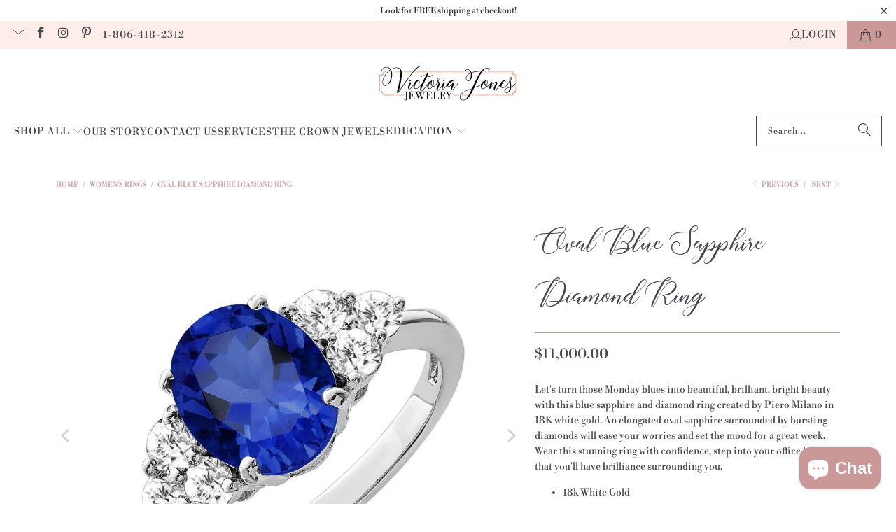

--- FILE ---
content_type: text/html; charset=utf-8
request_url: https://www.victoriajonesjewelry.com/collections/womens-rings/products/oval-blue-sapphire-diamond-ring
body_size: 33424
content:
<!DOCTYPE html>
<html class="no-js no-touch" lang="en">
  <head>
    <meta charset="utf-8">
    <meta http-equiv="cleartype" content="on">
    <meta name="robots" content="index,follow">

    <!-- Mobile Specific Metas -->
    <meta name="HandheldFriendly" content="True">
    <meta name="MobileOptimized" content="320">
    <meta name="viewport" content="width=device-width,initial-scale=1">
    <meta name="theme-color" content="#ffffff">

    
    <title>
      Piero Milano Oval Blue Sapphire Diamond Ring 18k Gold - Victoria Jones Jewelry
    </title>

    
      <meta name="description" content="Let&#39;s turn those Monday blues into beautiful, brilliant, bright beauty with this blue sapphire and diamond ring created by Piero Milano in 18K white gold. An elongated oval sapphire surrounded by bursting diamonds will ease your worries and set the mood for a great week. Wear this stunning ring with confidence."/>
    

    <link rel="preconnect" href="https://fonts.shopifycdn.com" />
    <link rel="preconnect" href="https://cdn.shopify.com" />
    <link rel="preconnect" href="https://cdn.shopifycloud.com" />

    <link rel="dns-prefetch" href="https://v.shopify.com" />
    <link rel="dns-prefetch" href="https://www.youtube.com" />
    <link rel="dns-prefetch" href="https://vimeo.com" />

    <link href="//www.victoriajonesjewelry.com/cdn/shop/t/62/assets/jquery.min.js?v=147293088974801289311750187994" as="script" rel="preload">

    <!-- Stylesheet for Fancybox library -->
    <link rel="stylesheet" href="//www.victoriajonesjewelry.com/cdn/shop/t/62/assets/fancybox.css?v=19278034316635137701750187994" type="text/css" media="all" defer>

    <!-- Stylesheets for Turbo -->
    <link href="//www.victoriajonesjewelry.com/cdn/shop/t/62/assets/styles.css?v=112313708666324045201759342749" rel="stylesheet" type="text/css" media="all" />

    <!-- Icons -->
    
      <link rel="shortcut icon" type="image/x-icon" href="//www.victoriajonesjewelry.com/cdn/shop/files/VJJ_favicon-01_180x180.png?v=1613172275">
      <link rel="apple-touch-icon" href="//www.victoriajonesjewelry.com/cdn/shop/files/VJJ_favicon-01_180x180.png?v=1613172275"/>
      <link rel="apple-touch-icon" sizes="57x57" href="//www.victoriajonesjewelry.com/cdn/shop/files/VJJ_favicon-01_57x57.png?v=1613172275"/>
      <link rel="apple-touch-icon" sizes="60x60" href="//www.victoriajonesjewelry.com/cdn/shop/files/VJJ_favicon-01_60x60.png?v=1613172275"/>
      <link rel="apple-touch-icon" sizes="72x72" href="//www.victoriajonesjewelry.com/cdn/shop/files/VJJ_favicon-01_72x72.png?v=1613172275"/>
      <link rel="apple-touch-icon" sizes="76x76" href="//www.victoriajonesjewelry.com/cdn/shop/files/VJJ_favicon-01_76x76.png?v=1613172275"/>
      <link rel="apple-touch-icon" sizes="114x114" href="//www.victoriajonesjewelry.com/cdn/shop/files/VJJ_favicon-01_114x114.png?v=1613172275"/>
      <link rel="apple-touch-icon" sizes="180x180" href="//www.victoriajonesjewelry.com/cdn/shop/files/VJJ_favicon-01_180x180.png?v=1613172275"/>
      <link rel="apple-touch-icon" sizes="228x228" href="//www.victoriajonesjewelry.com/cdn/shop/files/VJJ_favicon-01_228x228.png?v=1613172275"/>
    
    <link rel="canonical" href="https://www.victoriajonesjewelry.com/products/oval-blue-sapphire-diamond-ring"/>

    

    

    

    
    <script>
      window.PXUTheme = window.PXUTheme || {};
      window.PXUTheme.version = '9.5.1';
      window.PXUTheme.name = 'Turbo';
    </script>
    


    
<template id="price-ui"><span class="price " data-price></span><span class="compare-at-price" data-compare-at-price></span><span class="unit-pricing" data-unit-pricing></span></template>
    <template id="price-ui-badge"><div class="price-ui-badge__sticker price-ui-badge__sticker--">
    <span class="price-ui-badge__sticker-text" data-badge></span>
  </div></template>
    
    <template id="price-ui__price"><span class="money" data-price></span></template>
    <template id="price-ui__price-range"><span class="price-min" data-price-min><span class="money" data-price></span></span> - <span class="price-max" data-price-max><span class="money" data-price></span></span></template>
    <template id="price-ui__unit-pricing"><span class="unit-quantity" data-unit-quantity></span> | <span class="unit-price" data-unit-price><span class="money" data-price></span></span> / <span class="unit-measurement" data-unit-measurement></span></template>
    <template id="price-ui-badge__percent-savings-range">Save up to <span data-price-percent></span>%</template>
    <template id="price-ui-badge__percent-savings">Save <span data-price-percent></span>%</template>
    <template id="price-ui-badge__price-savings-range">Save up to <span class="money" data-price></span></template>
    <template id="price-ui-badge__price-savings">Save <span class="money" data-price></span></template>
    <template id="price-ui-badge__on-sale">Sale</template>
    <template id="price-ui-badge__sold-out">Sold out</template>
    <template id="price-ui-badge__in-stock">In stock</template>
    


    <script>
      
window.PXUTheme = window.PXUTheme || {};


window.PXUTheme.theme_settings = {};
window.PXUTheme.currency = {};
window.PXUTheme.routes = window.PXUTheme.routes || {};


window.PXUTheme.theme_settings.display_tos_checkbox = false;
window.PXUTheme.theme_settings.go_to_checkout = true;
window.PXUTheme.theme_settings.cart_action = "ajax";
window.PXUTheme.theme_settings.cart_shipping_calculator = false;


window.PXUTheme.theme_settings.collection_swatches = true;
window.PXUTheme.theme_settings.collection_secondary_image = true;


window.PXUTheme.currency.show_multiple_currencies = false;
window.PXUTheme.currency.shop_currency = "USD";
window.PXUTheme.currency.default_currency = "USD";
window.PXUTheme.currency.display_format = "money_format";
window.PXUTheme.currency.money_format = "${{amount}}";
window.PXUTheme.currency.money_format_no_currency = "${{amount}}";
window.PXUTheme.currency.money_format_currency = "${{amount}} USD";
window.PXUTheme.currency.native_multi_currency = false;
window.PXUTheme.currency.iso_code = "USD";
window.PXUTheme.currency.symbol = "$";


window.PXUTheme.theme_settings.display_inventory_left = false;
window.PXUTheme.theme_settings.inventory_threshold = 10;
window.PXUTheme.theme_settings.limit_quantity = true;


window.PXUTheme.theme_settings.menu_position = null;


window.PXUTheme.theme_settings.newsletter_popup = false;
window.PXUTheme.theme_settings.newsletter_popup_days = "14";
window.PXUTheme.theme_settings.newsletter_popup_mobile = false;
window.PXUTheme.theme_settings.newsletter_popup_seconds = 0;


window.PXUTheme.theme_settings.pagination_type = "basic_pagination";


window.PXUTheme.theme_settings.enable_shopify_collection_badges = false;
window.PXUTheme.theme_settings.quick_shop_thumbnail_position = null;
window.PXUTheme.theme_settings.product_form_style = "select";
window.PXUTheme.theme_settings.sale_banner_enabled = true;
window.PXUTheme.theme_settings.display_savings = false;
window.PXUTheme.theme_settings.display_sold_out_price = true;
window.PXUTheme.theme_settings.free_text = "Free";
window.PXUTheme.theme_settings.video_looping = null;
window.PXUTheme.theme_settings.quick_shop_style = "popup";
window.PXUTheme.theme_settings.hover_enabled = false;


window.PXUTheme.routes.cart_url = "/cart";
window.PXUTheme.routes.cart_update_url = "/cart/update";
window.PXUTheme.routes.root_url = "/";
window.PXUTheme.routes.search_url = "/search";
window.PXUTheme.routes.all_products_collection_url = "/collections/all";
window.PXUTheme.routes.product_recommendations_url = "/recommendations/products";
window.PXUTheme.routes.predictive_search_url = "/search/suggest";


window.PXUTheme.theme_settings.image_loading_style = "blur-up";


window.PXUTheme.theme_settings.enable_autocomplete = true;


window.PXUTheme.theme_settings.page_dots_enabled = false;
window.PXUTheme.theme_settings.slideshow_arrow_size = "light";


window.PXUTheme.theme_settings.quick_shop_enabled = true;


window.PXUTheme.theme_settings.enable_back_to_top_button = false;


window.PXUTheme.translation = {};


window.PXUTheme.translation.agree_to_terms_warning = "You must agree with the terms and conditions to checkout.";
window.PXUTheme.translation.one_item_left = "item left";
window.PXUTheme.translation.items_left_text = "items left";
window.PXUTheme.translation.cart_savings_text = "Total Savings";
window.PXUTheme.translation.cart_discount_text = "Discount";
window.PXUTheme.translation.cart_subtotal_text = "Subtotal";
window.PXUTheme.translation.cart_remove_text = "Remove";
window.PXUTheme.translation.cart_free_text = "Free";


window.PXUTheme.translation.newsletter_success_text = "Thank you for joining our mailing list!";


window.PXUTheme.translation.notify_email = "Enter your email address...";
window.PXUTheme.translation.notify_email_value = "Translation missing: en.contact.fields.email";
window.PXUTheme.translation.notify_email_send = "Send";
window.PXUTheme.translation.notify_message_first = "Please notify me when ";
window.PXUTheme.translation.notify_message_last = " becomes available - ";
window.PXUTheme.translation.notify_success_text = "Thanks! We will notify you when this product becomes available!";


window.PXUTheme.translation.add_to_cart = "Add to Cart";
window.PXUTheme.translation.coming_soon_text = "Coming Soon";
window.PXUTheme.translation.sold_out_text = "Sold Out";
window.PXUTheme.translation.sale_text = "Sale";
window.PXUTheme.translation.savings_text = "You Save";
window.PXUTheme.translation.percent_off_text = "% off";
window.PXUTheme.translation.from_text = "from";
window.PXUTheme.translation.new_text = "New";
window.PXUTheme.translation.pre_order_text = "Pre-Order";
window.PXUTheme.translation.unavailable_text = "Unavailable";


window.PXUTheme.translation.all_results = "View all results";
window.PXUTheme.translation.no_results = "Sorry, no results!";


window.PXUTheme.media_queries = {};
window.PXUTheme.media_queries.small = window.matchMedia( "(max-width: 480px)" );
window.PXUTheme.media_queries.medium = window.matchMedia( "(max-width: 798px)" );
window.PXUTheme.media_queries.large = window.matchMedia( "(min-width: 799px)" );
window.PXUTheme.media_queries.larger = window.matchMedia( "(min-width: 960px)" );
window.PXUTheme.media_queries.xlarge = window.matchMedia( "(min-width: 1200px)" );
window.PXUTheme.media_queries.ie10 = window.matchMedia( "all and (-ms-high-contrast: none), (-ms-high-contrast: active)" );
window.PXUTheme.media_queries.tablet = window.matchMedia( "only screen and (min-width: 799px) and (max-width: 1024px)" );
window.PXUTheme.media_queries.mobile_and_tablet = window.matchMedia( "(max-width: 1024px)" );

    </script>

    

    

    <script>
      
    </script>

    <script>window.performance && window.performance.mark && window.performance.mark('shopify.content_for_header.start');</script><meta name="google-site-verification" content="j5HrehjzKvCN6Ac8jOl7OOnVmqIr9dgPN-SYLw0_WvA">
<meta id="shopify-digital-wallet" name="shopify-digital-wallet" content="/1313636425/digital_wallets/dialog">
<meta name="shopify-checkout-api-token" content="8f0224adaf1723de1b768475bb8fce13">
<meta id="in-context-paypal-metadata" data-shop-id="1313636425" data-venmo-supported="false" data-environment="production" data-locale="en_US" data-paypal-v4="true" data-currency="USD">
<link rel="alternate" type="application/json+oembed" href="https://www.victoriajonesjewelry.com/products/oval-blue-sapphire-diamond-ring.oembed">
<script async="async" src="/checkouts/internal/preloads.js?locale=en-US"></script>
<link rel="preconnect" href="https://shop.app" crossorigin="anonymous">
<script async="async" src="https://shop.app/checkouts/internal/preloads.js?locale=en-US&shop_id=1313636425" crossorigin="anonymous"></script>
<script id="apple-pay-shop-capabilities" type="application/json">{"shopId":1313636425,"countryCode":"US","currencyCode":"USD","merchantCapabilities":["supports3DS"],"merchantId":"gid:\/\/shopify\/Shop\/1313636425","merchantName":"Victoria Jones Jewelry","requiredBillingContactFields":["postalAddress","email","phone"],"requiredShippingContactFields":["postalAddress","email","phone"],"shippingType":"shipping","supportedNetworks":["visa","masterCard","amex","discover","elo","jcb"],"total":{"type":"pending","label":"Victoria Jones Jewelry","amount":"1.00"},"shopifyPaymentsEnabled":true,"supportsSubscriptions":true}</script>
<script id="shopify-features" type="application/json">{"accessToken":"8f0224adaf1723de1b768475bb8fce13","betas":["rich-media-storefront-analytics"],"domain":"www.victoriajonesjewelry.com","predictiveSearch":true,"shopId":1313636425,"locale":"en"}</script>
<script>var Shopify = Shopify || {};
Shopify.shop = "victoria-jones-jewelry.myshopify.com";
Shopify.locale = "en";
Shopify.currency = {"active":"USD","rate":"1.0"};
Shopify.country = "US";
Shopify.theme = {"name":"[OOTS]  2025-06-17","id":152489918683,"schema_name":"Turbo","schema_version":"9.5.1","theme_store_id":null,"role":"main"};
Shopify.theme.handle = "null";
Shopify.theme.style = {"id":null,"handle":null};
Shopify.cdnHost = "www.victoriajonesjewelry.com/cdn";
Shopify.routes = Shopify.routes || {};
Shopify.routes.root = "/";</script>
<script type="module">!function(o){(o.Shopify=o.Shopify||{}).modules=!0}(window);</script>
<script>!function(o){function n(){var o=[];function n(){o.push(Array.prototype.slice.apply(arguments))}return n.q=o,n}var t=o.Shopify=o.Shopify||{};t.loadFeatures=n(),t.autoloadFeatures=n()}(window);</script>
<script>
  window.ShopifyPay = window.ShopifyPay || {};
  window.ShopifyPay.apiHost = "shop.app\/pay";
  window.ShopifyPay.redirectState = null;
</script>
<script id="shop-js-analytics" type="application/json">{"pageType":"product"}</script>
<script defer="defer" async type="module" src="//www.victoriajonesjewelry.com/cdn/shopifycloud/shop-js/modules/v2/client.init-shop-cart-sync_BN7fPSNr.en.esm.js"></script>
<script defer="defer" async type="module" src="//www.victoriajonesjewelry.com/cdn/shopifycloud/shop-js/modules/v2/chunk.common_Cbph3Kss.esm.js"></script>
<script defer="defer" async type="module" src="//www.victoriajonesjewelry.com/cdn/shopifycloud/shop-js/modules/v2/chunk.modal_DKumMAJ1.esm.js"></script>
<script type="module">
  await import("//www.victoriajonesjewelry.com/cdn/shopifycloud/shop-js/modules/v2/client.init-shop-cart-sync_BN7fPSNr.en.esm.js");
await import("//www.victoriajonesjewelry.com/cdn/shopifycloud/shop-js/modules/v2/chunk.common_Cbph3Kss.esm.js");
await import("//www.victoriajonesjewelry.com/cdn/shopifycloud/shop-js/modules/v2/chunk.modal_DKumMAJ1.esm.js");

  window.Shopify.SignInWithShop?.initShopCartSync?.({"fedCMEnabled":true,"windoidEnabled":true});

</script>
<script defer="defer" async type="module" src="//www.victoriajonesjewelry.com/cdn/shopifycloud/shop-js/modules/v2/client.payment-terms_BxzfvcZJ.en.esm.js"></script>
<script defer="defer" async type="module" src="//www.victoriajonesjewelry.com/cdn/shopifycloud/shop-js/modules/v2/chunk.common_Cbph3Kss.esm.js"></script>
<script defer="defer" async type="module" src="//www.victoriajonesjewelry.com/cdn/shopifycloud/shop-js/modules/v2/chunk.modal_DKumMAJ1.esm.js"></script>
<script type="module">
  await import("//www.victoriajonesjewelry.com/cdn/shopifycloud/shop-js/modules/v2/client.payment-terms_BxzfvcZJ.en.esm.js");
await import("//www.victoriajonesjewelry.com/cdn/shopifycloud/shop-js/modules/v2/chunk.common_Cbph3Kss.esm.js");
await import("//www.victoriajonesjewelry.com/cdn/shopifycloud/shop-js/modules/v2/chunk.modal_DKumMAJ1.esm.js");

  
</script>
<script>
  window.Shopify = window.Shopify || {};
  if (!window.Shopify.featureAssets) window.Shopify.featureAssets = {};
  window.Shopify.featureAssets['shop-js'] = {"shop-cart-sync":["modules/v2/client.shop-cart-sync_CJVUk8Jm.en.esm.js","modules/v2/chunk.common_Cbph3Kss.esm.js","modules/v2/chunk.modal_DKumMAJ1.esm.js"],"init-fed-cm":["modules/v2/client.init-fed-cm_7Fvt41F4.en.esm.js","modules/v2/chunk.common_Cbph3Kss.esm.js","modules/v2/chunk.modal_DKumMAJ1.esm.js"],"init-shop-email-lookup-coordinator":["modules/v2/client.init-shop-email-lookup-coordinator_Cc088_bR.en.esm.js","modules/v2/chunk.common_Cbph3Kss.esm.js","modules/v2/chunk.modal_DKumMAJ1.esm.js"],"init-windoid":["modules/v2/client.init-windoid_hPopwJRj.en.esm.js","modules/v2/chunk.common_Cbph3Kss.esm.js","modules/v2/chunk.modal_DKumMAJ1.esm.js"],"shop-button":["modules/v2/client.shop-button_B0jaPSNF.en.esm.js","modules/v2/chunk.common_Cbph3Kss.esm.js","modules/v2/chunk.modal_DKumMAJ1.esm.js"],"shop-cash-offers":["modules/v2/client.shop-cash-offers_DPIskqss.en.esm.js","modules/v2/chunk.common_Cbph3Kss.esm.js","modules/v2/chunk.modal_DKumMAJ1.esm.js"],"shop-toast-manager":["modules/v2/client.shop-toast-manager_CK7RT69O.en.esm.js","modules/v2/chunk.common_Cbph3Kss.esm.js","modules/v2/chunk.modal_DKumMAJ1.esm.js"],"init-shop-cart-sync":["modules/v2/client.init-shop-cart-sync_BN7fPSNr.en.esm.js","modules/v2/chunk.common_Cbph3Kss.esm.js","modules/v2/chunk.modal_DKumMAJ1.esm.js"],"init-customer-accounts-sign-up":["modules/v2/client.init-customer-accounts-sign-up_CfPf4CXf.en.esm.js","modules/v2/client.shop-login-button_DeIztwXF.en.esm.js","modules/v2/chunk.common_Cbph3Kss.esm.js","modules/v2/chunk.modal_DKumMAJ1.esm.js"],"pay-button":["modules/v2/client.pay-button_CgIwFSYN.en.esm.js","modules/v2/chunk.common_Cbph3Kss.esm.js","modules/v2/chunk.modal_DKumMAJ1.esm.js"],"init-customer-accounts":["modules/v2/client.init-customer-accounts_DQ3x16JI.en.esm.js","modules/v2/client.shop-login-button_DeIztwXF.en.esm.js","modules/v2/chunk.common_Cbph3Kss.esm.js","modules/v2/chunk.modal_DKumMAJ1.esm.js"],"avatar":["modules/v2/client.avatar_BTnouDA3.en.esm.js"],"init-shop-for-new-customer-accounts":["modules/v2/client.init-shop-for-new-customer-accounts_CsZy_esa.en.esm.js","modules/v2/client.shop-login-button_DeIztwXF.en.esm.js","modules/v2/chunk.common_Cbph3Kss.esm.js","modules/v2/chunk.modal_DKumMAJ1.esm.js"],"shop-follow-button":["modules/v2/client.shop-follow-button_BRMJjgGd.en.esm.js","modules/v2/chunk.common_Cbph3Kss.esm.js","modules/v2/chunk.modal_DKumMAJ1.esm.js"],"checkout-modal":["modules/v2/client.checkout-modal_B9Drz_yf.en.esm.js","modules/v2/chunk.common_Cbph3Kss.esm.js","modules/v2/chunk.modal_DKumMAJ1.esm.js"],"shop-login-button":["modules/v2/client.shop-login-button_DeIztwXF.en.esm.js","modules/v2/chunk.common_Cbph3Kss.esm.js","modules/v2/chunk.modal_DKumMAJ1.esm.js"],"lead-capture":["modules/v2/client.lead-capture_DXYzFM3R.en.esm.js","modules/v2/chunk.common_Cbph3Kss.esm.js","modules/v2/chunk.modal_DKumMAJ1.esm.js"],"shop-login":["modules/v2/client.shop-login_CA5pJqmO.en.esm.js","modules/v2/chunk.common_Cbph3Kss.esm.js","modules/v2/chunk.modal_DKumMAJ1.esm.js"],"payment-terms":["modules/v2/client.payment-terms_BxzfvcZJ.en.esm.js","modules/v2/chunk.common_Cbph3Kss.esm.js","modules/v2/chunk.modal_DKumMAJ1.esm.js"]};
</script>
<script>(function() {
  var isLoaded = false;
  function asyncLoad() {
    if (isLoaded) return;
    isLoaded = true;
    var urls = ["https:\/\/cdn.shopify.com\/s\/files\/1\/0013\/1363\/6425\/t\/45\/assets\/affirmShopify.js?v=1678395927\u0026shop=victoria-jones-jewelry.myshopify.com"];
    for (var i = 0; i < urls.length; i++) {
      var s = document.createElement('script');
      s.type = 'text/javascript';
      s.async = true;
      s.src = urls[i];
      var x = document.getElementsByTagName('script')[0];
      x.parentNode.insertBefore(s, x);
    }
  };
  if(window.attachEvent) {
    window.attachEvent('onload', asyncLoad);
  } else {
    window.addEventListener('load', asyncLoad, false);
  }
})();</script>
<script id="__st">var __st={"a":1313636425,"offset":-21600,"reqid":"efb2444a-28e4-45f9-94cd-8a0f1012efaa-1769901872","pageurl":"www.victoriajonesjewelry.com\/collections\/womens-rings\/products\/oval-blue-sapphire-diamond-ring","u":"9dec4411521f","p":"product","rtyp":"product","rid":6749456564405};</script>
<script>window.ShopifyPaypalV4VisibilityTracking = true;</script>
<script id="captcha-bootstrap">!function(){'use strict';const t='contact',e='account',n='new_comment',o=[[t,t],['blogs',n],['comments',n],[t,'customer']],c=[[e,'customer_login'],[e,'guest_login'],[e,'recover_customer_password'],[e,'create_customer']],r=t=>t.map((([t,e])=>`form[action*='/${t}']:not([data-nocaptcha='true']) input[name='form_type'][value='${e}']`)).join(','),a=t=>()=>t?[...document.querySelectorAll(t)].map((t=>t.form)):[];function s(){const t=[...o],e=r(t);return a(e)}const i='password',u='form_key',d=['recaptcha-v3-token','g-recaptcha-response','h-captcha-response',i],f=()=>{try{return window.sessionStorage}catch{return}},m='__shopify_v',_=t=>t.elements[u];function p(t,e,n=!1){try{const o=window.sessionStorage,c=JSON.parse(o.getItem(e)),{data:r}=function(t){const{data:e,action:n}=t;return t[m]||n?{data:e,action:n}:{data:t,action:n}}(c);for(const[e,n]of Object.entries(r))t.elements[e]&&(t.elements[e].value=n);n&&o.removeItem(e)}catch(o){console.error('form repopulation failed',{error:o})}}const l='form_type',E='cptcha';function T(t){t.dataset[E]=!0}const w=window,h=w.document,L='Shopify',v='ce_forms',y='captcha';let A=!1;((t,e)=>{const n=(g='f06e6c50-85a8-45c8-87d0-21a2b65856fe',I='https://cdn.shopify.com/shopifycloud/storefront-forms-hcaptcha/ce_storefront_forms_captcha_hcaptcha.v1.5.2.iife.js',D={infoText:'Protected by hCaptcha',privacyText:'Privacy',termsText:'Terms'},(t,e,n)=>{const o=w[L][v],c=o.bindForm;if(c)return c(t,g,e,D).then(n);var r;o.q.push([[t,g,e,D],n]),r=I,A||(h.body.append(Object.assign(h.createElement('script'),{id:'captcha-provider',async:!0,src:r})),A=!0)});var g,I,D;w[L]=w[L]||{},w[L][v]=w[L][v]||{},w[L][v].q=[],w[L][y]=w[L][y]||{},w[L][y].protect=function(t,e){n(t,void 0,e),T(t)},Object.freeze(w[L][y]),function(t,e,n,w,h,L){const[v,y,A,g]=function(t,e,n){const i=e?o:[],u=t?c:[],d=[...i,...u],f=r(d),m=r(i),_=r(d.filter((([t,e])=>n.includes(e))));return[a(f),a(m),a(_),s()]}(w,h,L),I=t=>{const e=t.target;return e instanceof HTMLFormElement?e:e&&e.form},D=t=>v().includes(t);t.addEventListener('submit',(t=>{const e=I(t);if(!e)return;const n=D(e)&&!e.dataset.hcaptchaBound&&!e.dataset.recaptchaBound,o=_(e),c=g().includes(e)&&(!o||!o.value);(n||c)&&t.preventDefault(),c&&!n&&(function(t){try{if(!f())return;!function(t){const e=f();if(!e)return;const n=_(t);if(!n)return;const o=n.value;o&&e.removeItem(o)}(t);const e=Array.from(Array(32),(()=>Math.random().toString(36)[2])).join('');!function(t,e){_(t)||t.append(Object.assign(document.createElement('input'),{type:'hidden',name:u})),t.elements[u].value=e}(t,e),function(t,e){const n=f();if(!n)return;const o=[...t.querySelectorAll(`input[type='${i}']`)].map((({name:t})=>t)),c=[...d,...o],r={};for(const[a,s]of new FormData(t).entries())c.includes(a)||(r[a]=s);n.setItem(e,JSON.stringify({[m]:1,action:t.action,data:r}))}(t,e)}catch(e){console.error('failed to persist form',e)}}(e),e.submit())}));const S=(t,e)=>{t&&!t.dataset[E]&&(n(t,e.some((e=>e===t))),T(t))};for(const o of['focusin','change'])t.addEventListener(o,(t=>{const e=I(t);D(e)&&S(e,y())}));const B=e.get('form_key'),M=e.get(l),P=B&&M;t.addEventListener('DOMContentLoaded',(()=>{const t=y();if(P)for(const e of t)e.elements[l].value===M&&p(e,B);[...new Set([...A(),...v().filter((t=>'true'===t.dataset.shopifyCaptcha))])].forEach((e=>S(e,t)))}))}(h,new URLSearchParams(w.location.search),n,t,e,['guest_login'])})(!0,!0)}();</script>
<script integrity="sha256-4kQ18oKyAcykRKYeNunJcIwy7WH5gtpwJnB7kiuLZ1E=" data-source-attribution="shopify.loadfeatures" defer="defer" src="//www.victoriajonesjewelry.com/cdn/shopifycloud/storefront/assets/storefront/load_feature-a0a9edcb.js" crossorigin="anonymous"></script>
<script crossorigin="anonymous" defer="defer" src="//www.victoriajonesjewelry.com/cdn/shopifycloud/storefront/assets/shopify_pay/storefront-65b4c6d7.js?v=20250812"></script>
<script data-source-attribution="shopify.dynamic_checkout.dynamic.init">var Shopify=Shopify||{};Shopify.PaymentButton=Shopify.PaymentButton||{isStorefrontPortableWallets:!0,init:function(){window.Shopify.PaymentButton.init=function(){};var t=document.createElement("script");t.src="https://www.victoriajonesjewelry.com/cdn/shopifycloud/portable-wallets/latest/portable-wallets.en.js",t.type="module",document.head.appendChild(t)}};
</script>
<script data-source-attribution="shopify.dynamic_checkout.buyer_consent">
  function portableWalletsHideBuyerConsent(e){var t=document.getElementById("shopify-buyer-consent"),n=document.getElementById("shopify-subscription-policy-button");t&&n&&(t.classList.add("hidden"),t.setAttribute("aria-hidden","true"),n.removeEventListener("click",e))}function portableWalletsShowBuyerConsent(e){var t=document.getElementById("shopify-buyer-consent"),n=document.getElementById("shopify-subscription-policy-button");t&&n&&(t.classList.remove("hidden"),t.removeAttribute("aria-hidden"),n.addEventListener("click",e))}window.Shopify?.PaymentButton&&(window.Shopify.PaymentButton.hideBuyerConsent=portableWalletsHideBuyerConsent,window.Shopify.PaymentButton.showBuyerConsent=portableWalletsShowBuyerConsent);
</script>
<script>
  function portableWalletsCleanup(e){e&&e.src&&console.error("Failed to load portable wallets script "+e.src);var t=document.querySelectorAll("shopify-accelerated-checkout .shopify-payment-button__skeleton, shopify-accelerated-checkout-cart .wallet-cart-button__skeleton"),e=document.getElementById("shopify-buyer-consent");for(let e=0;e<t.length;e++)t[e].remove();e&&e.remove()}function portableWalletsNotLoadedAsModule(e){e instanceof ErrorEvent&&"string"==typeof e.message&&e.message.includes("import.meta")&&"string"==typeof e.filename&&e.filename.includes("portable-wallets")&&(window.removeEventListener("error",portableWalletsNotLoadedAsModule),window.Shopify.PaymentButton.failedToLoad=e,"loading"===document.readyState?document.addEventListener("DOMContentLoaded",window.Shopify.PaymentButton.init):window.Shopify.PaymentButton.init())}window.addEventListener("error",portableWalletsNotLoadedAsModule);
</script>

<script type="module" src="https://www.victoriajonesjewelry.com/cdn/shopifycloud/portable-wallets/latest/portable-wallets.en.js" onError="portableWalletsCleanup(this)" crossorigin="anonymous"></script>
<script nomodule>
  document.addEventListener("DOMContentLoaded", portableWalletsCleanup);
</script>

<link id="shopify-accelerated-checkout-styles" rel="stylesheet" media="screen" href="https://www.victoriajonesjewelry.com/cdn/shopifycloud/portable-wallets/latest/accelerated-checkout-backwards-compat.css" crossorigin="anonymous">
<style id="shopify-accelerated-checkout-cart">
        #shopify-buyer-consent {
  margin-top: 1em;
  display: inline-block;
  width: 100%;
}

#shopify-buyer-consent.hidden {
  display: none;
}

#shopify-subscription-policy-button {
  background: none;
  border: none;
  padding: 0;
  text-decoration: underline;
  font-size: inherit;
  cursor: pointer;
}

#shopify-subscription-policy-button::before {
  box-shadow: none;
}

      </style>

<script>window.performance && window.performance.mark && window.performance.mark('shopify.content_for_header.end');</script>

    

<meta name="author" content="Victoria Jones Jewelry">
<meta property="og:url" content="https://www.victoriajonesjewelry.com/products/oval-blue-sapphire-diamond-ring">
<meta property="og:site_name" content="Victoria Jones Jewelry">




  <meta property="og:type" content="product">
  <meta property="og:title" content="Oval Blue Sapphire Diamond Ring">
  
    
      <meta property="og:image" content="https://www.victoriajonesjewelry.com/cdn/shop/products/s2739_600x.jpg?v=1621979837">
      <meta property="og:image:secure_url" content="https://www.victoriajonesjewelry.com/cdn/shop/products/s2739_600x.jpg?v=1621979837">
      
      <meta property="og:image:width" content="1024">
      <meta property="og:image:height" content="1024">
    
      <meta property="og:image" content="https://www.victoriajonesjewelry.com/cdn/shop/products/l2739_600x.jpg?v=1621979839">
      <meta property="og:image:secure_url" content="https://www.victoriajonesjewelry.com/cdn/shop/products/l2739_600x.jpg?v=1621979839">
      
      <meta property="og:image:width" content="1024">
      <meta property="og:image:height" content="1024">
    
      <meta property="og:image" content="https://www.victoriajonesjewelry.com/cdn/shop/products/f2739_600x.jpg?v=1621979840">
      <meta property="og:image:secure_url" content="https://www.victoriajonesjewelry.com/cdn/shop/products/f2739_600x.jpg?v=1621979840">
      
      <meta property="og:image:width" content="1024">
      <meta property="og:image:height" content="1024">
    
  
  <meta property="product:price:amount" content="11,000.00">
  <meta property="product:price:currency" content="USD">



  <meta property="og:description" content="Let&#39;s turn those Monday blues into beautiful, brilliant, bright beauty with this blue sapphire and diamond ring created by Piero Milano in 18K white gold. An elongated oval sapphire surrounded by bursting diamonds will ease your worries and set the mood for a great week. Wear this stunning ring with confidence.">




<meta name="twitter:card" content="summary">

  <meta name="twitter:title" content="Oval Blue Sapphire Diamond Ring">
  <meta name="twitter:description" content="  Let&#39;s turn those Monday blues into beautiful, brilliant, bright beauty with this blue sapphire and diamond ring created by Piero Milano in 18K white gold. An elongated oval sapphire surrounded by bursting diamonds will ease your worries and set the mood for a great week. Wear this stunning ring with confidence, step into your office knowing that you&#39;ll have brilliance surrounding you.
  
    18k White Gold
    Oval Blue Sapphire
    1.71ctw Blue Sapphire
    6 Round Diamonds
    0.40ctw Diamonds
    Size 6.5
    Can Be Sized
  ">
  <meta name="twitter:image" content="https://www.victoriajonesjewelry.com/cdn/shop/products/s2739_240x.jpg?v=1621979837">
  <meta name="twitter:image:width" content="240">
  <meta name="twitter:image:height" content="240">
  <meta name="twitter:image:alt" content="Blue sapphire oval and diamond sides in white gold">



    <link rel="prev" href="/collections/womens-rings/products/woven-3-row-ring">
    <link rel="next" href="/collections/womens-rings/products/amulet-small-round-ring">
  <!-- BEGIN app block: shopify://apps/klaviyo-email-marketing-sms/blocks/klaviyo-onsite-embed/2632fe16-c075-4321-a88b-50b567f42507 -->












  <script async src="https://static.klaviyo.com/onsite/js/PiaZEf/klaviyo.js?company_id=PiaZEf"></script>
  <script>!function(){if(!window.klaviyo){window._klOnsite=window._klOnsite||[];try{window.klaviyo=new Proxy({},{get:function(n,i){return"push"===i?function(){var n;(n=window._klOnsite).push.apply(n,arguments)}:function(){for(var n=arguments.length,o=new Array(n),w=0;w<n;w++)o[w]=arguments[w];var t="function"==typeof o[o.length-1]?o.pop():void 0,e=new Promise((function(n){window._klOnsite.push([i].concat(o,[function(i){t&&t(i),n(i)}]))}));return e}}})}catch(n){window.klaviyo=window.klaviyo||[],window.klaviyo.push=function(){var n;(n=window._klOnsite).push.apply(n,arguments)}}}}();</script>

  
    <script id="viewed_product">
      if (item == null) {
        var _learnq = _learnq || [];

        var MetafieldReviews = null
        var MetafieldYotpoRating = null
        var MetafieldYotpoCount = null
        var MetafieldLooxRating = null
        var MetafieldLooxCount = null
        var okendoProduct = null
        var okendoProductReviewCount = null
        var okendoProductReviewAverageValue = null
        try {
          // The following fields are used for Customer Hub recently viewed in order to add reviews.
          // This information is not part of __kla_viewed. Instead, it is part of __kla_viewed_reviewed_items
          MetafieldReviews = {};
          MetafieldYotpoRating = null
          MetafieldYotpoCount = null
          MetafieldLooxRating = null
          MetafieldLooxCount = null

          okendoProduct = null
          // If the okendo metafield is not legacy, it will error, which then requires the new json formatted data
          if (okendoProduct && 'error' in okendoProduct) {
            okendoProduct = null
          }
          okendoProductReviewCount = okendoProduct ? okendoProduct.reviewCount : null
          okendoProductReviewAverageValue = okendoProduct ? okendoProduct.reviewAverageValue : null
        } catch (error) {
          console.error('Error in Klaviyo onsite reviews tracking:', error);
        }

        var item = {
          Name: "Oval Blue Sapphire Diamond Ring",
          ProductID: 6749456564405,
          Categories: ["Gemstones","Piero Milano","Women's Rings"],
          ImageURL: "https://www.victoriajonesjewelry.com/cdn/shop/products/s2739_grande.jpg?v=1621979837",
          URL: "https://www.victoriajonesjewelry.com/products/oval-blue-sapphire-diamond-ring",
          Brand: "PIERO MILANO",
          Price: "$11,000.00",
          Value: "11,000.00",
          CompareAtPrice: "$0.00"
        };
        _learnq.push(['track', 'Viewed Product', item]);
        _learnq.push(['trackViewedItem', {
          Title: item.Name,
          ItemId: item.ProductID,
          Categories: item.Categories,
          ImageUrl: item.ImageURL,
          Url: item.URL,
          Metadata: {
            Brand: item.Brand,
            Price: item.Price,
            Value: item.Value,
            CompareAtPrice: item.CompareAtPrice
          },
          metafields:{
            reviews: MetafieldReviews,
            yotpo:{
              rating: MetafieldYotpoRating,
              count: MetafieldYotpoCount,
            },
            loox:{
              rating: MetafieldLooxRating,
              count: MetafieldLooxCount,
            },
            okendo: {
              rating: okendoProductReviewAverageValue,
              count: okendoProductReviewCount,
            }
          }
        }]);
      }
    </script>
  




  <script>
    window.klaviyoReviewsProductDesignMode = false
  </script>







<!-- END app block --><script src="https://cdn.shopify.com/extensions/e8878072-2f6b-4e89-8082-94b04320908d/inbox-1254/assets/inbox-chat-loader.js" type="text/javascript" defer="defer"></script>
<link href="https://monorail-edge.shopifysvc.com" rel="dns-prefetch">
<script>(function(){if ("sendBeacon" in navigator && "performance" in window) {try {var session_token_from_headers = performance.getEntriesByType('navigation')[0].serverTiming.find(x => x.name == '_s').description;} catch {var session_token_from_headers = undefined;}var session_cookie_matches = document.cookie.match(/_shopify_s=([^;]*)/);var session_token_from_cookie = session_cookie_matches && session_cookie_matches.length === 2 ? session_cookie_matches[1] : "";var session_token = session_token_from_headers || session_token_from_cookie || "";function handle_abandonment_event(e) {var entries = performance.getEntries().filter(function(entry) {return /monorail-edge.shopifysvc.com/.test(entry.name);});if (!window.abandonment_tracked && entries.length === 0) {window.abandonment_tracked = true;var currentMs = Date.now();var navigation_start = performance.timing.navigationStart;var payload = {shop_id: 1313636425,url: window.location.href,navigation_start,duration: currentMs - navigation_start,session_token,page_type: "product"};window.navigator.sendBeacon("https://monorail-edge.shopifysvc.com/v1/produce", JSON.stringify({schema_id: "online_store_buyer_site_abandonment/1.1",payload: payload,metadata: {event_created_at_ms: currentMs,event_sent_at_ms: currentMs}}));}}window.addEventListener('pagehide', handle_abandonment_event);}}());</script>
<script id="web-pixels-manager-setup">(function e(e,d,r,n,o){if(void 0===o&&(o={}),!Boolean(null===(a=null===(i=window.Shopify)||void 0===i?void 0:i.analytics)||void 0===a?void 0:a.replayQueue)){var i,a;window.Shopify=window.Shopify||{};var t=window.Shopify;t.analytics=t.analytics||{};var s=t.analytics;s.replayQueue=[],s.publish=function(e,d,r){return s.replayQueue.push([e,d,r]),!0};try{self.performance.mark("wpm:start")}catch(e){}var l=function(){var e={modern:/Edge?\/(1{2}[4-9]|1[2-9]\d|[2-9]\d{2}|\d{4,})\.\d+(\.\d+|)|Firefox\/(1{2}[4-9]|1[2-9]\d|[2-9]\d{2}|\d{4,})\.\d+(\.\d+|)|Chrom(ium|e)\/(9{2}|\d{3,})\.\d+(\.\d+|)|(Maci|X1{2}).+ Version\/(15\.\d+|(1[6-9]|[2-9]\d|\d{3,})\.\d+)([,.]\d+|)( \(\w+\)|)( Mobile\/\w+|) Safari\/|Chrome.+OPR\/(9{2}|\d{3,})\.\d+\.\d+|(CPU[ +]OS|iPhone[ +]OS|CPU[ +]iPhone|CPU IPhone OS|CPU iPad OS)[ +]+(15[._]\d+|(1[6-9]|[2-9]\d|\d{3,})[._]\d+)([._]\d+|)|Android:?[ /-](13[3-9]|1[4-9]\d|[2-9]\d{2}|\d{4,})(\.\d+|)(\.\d+|)|Android.+Firefox\/(13[5-9]|1[4-9]\d|[2-9]\d{2}|\d{4,})\.\d+(\.\d+|)|Android.+Chrom(ium|e)\/(13[3-9]|1[4-9]\d|[2-9]\d{2}|\d{4,})\.\d+(\.\d+|)|SamsungBrowser\/([2-9]\d|\d{3,})\.\d+/,legacy:/Edge?\/(1[6-9]|[2-9]\d|\d{3,})\.\d+(\.\d+|)|Firefox\/(5[4-9]|[6-9]\d|\d{3,})\.\d+(\.\d+|)|Chrom(ium|e)\/(5[1-9]|[6-9]\d|\d{3,})\.\d+(\.\d+|)([\d.]+$|.*Safari\/(?![\d.]+ Edge\/[\d.]+$))|(Maci|X1{2}).+ Version\/(10\.\d+|(1[1-9]|[2-9]\d|\d{3,})\.\d+)([,.]\d+|)( \(\w+\)|)( Mobile\/\w+|) Safari\/|Chrome.+OPR\/(3[89]|[4-9]\d|\d{3,})\.\d+\.\d+|(CPU[ +]OS|iPhone[ +]OS|CPU[ +]iPhone|CPU IPhone OS|CPU iPad OS)[ +]+(10[._]\d+|(1[1-9]|[2-9]\d|\d{3,})[._]\d+)([._]\d+|)|Android:?[ /-](13[3-9]|1[4-9]\d|[2-9]\d{2}|\d{4,})(\.\d+|)(\.\d+|)|Mobile Safari.+OPR\/([89]\d|\d{3,})\.\d+\.\d+|Android.+Firefox\/(13[5-9]|1[4-9]\d|[2-9]\d{2}|\d{4,})\.\d+(\.\d+|)|Android.+Chrom(ium|e)\/(13[3-9]|1[4-9]\d|[2-9]\d{2}|\d{4,})\.\d+(\.\d+|)|Android.+(UC? ?Browser|UCWEB|U3)[ /]?(15\.([5-9]|\d{2,})|(1[6-9]|[2-9]\d|\d{3,})\.\d+)\.\d+|SamsungBrowser\/(5\.\d+|([6-9]|\d{2,})\.\d+)|Android.+MQ{2}Browser\/(14(\.(9|\d{2,})|)|(1[5-9]|[2-9]\d|\d{3,})(\.\d+|))(\.\d+|)|K[Aa][Ii]OS\/(3\.\d+|([4-9]|\d{2,})\.\d+)(\.\d+|)/},d=e.modern,r=e.legacy,n=navigator.userAgent;return n.match(d)?"modern":n.match(r)?"legacy":"unknown"}(),u="modern"===l?"modern":"legacy",c=(null!=n?n:{modern:"",legacy:""})[u],f=function(e){return[e.baseUrl,"/wpm","/b",e.hashVersion,"modern"===e.buildTarget?"m":"l",".js"].join("")}({baseUrl:d,hashVersion:r,buildTarget:u}),m=function(e){var d=e.version,r=e.bundleTarget,n=e.surface,o=e.pageUrl,i=e.monorailEndpoint;return{emit:function(e){var a=e.status,t=e.errorMsg,s=(new Date).getTime(),l=JSON.stringify({metadata:{event_sent_at_ms:s},events:[{schema_id:"web_pixels_manager_load/3.1",payload:{version:d,bundle_target:r,page_url:o,status:a,surface:n,error_msg:t},metadata:{event_created_at_ms:s}}]});if(!i)return console&&console.warn&&console.warn("[Web Pixels Manager] No Monorail endpoint provided, skipping logging."),!1;try{return self.navigator.sendBeacon.bind(self.navigator)(i,l)}catch(e){}var u=new XMLHttpRequest;try{return u.open("POST",i,!0),u.setRequestHeader("Content-Type","text/plain"),u.send(l),!0}catch(e){return console&&console.warn&&console.warn("[Web Pixels Manager] Got an unhandled error while logging to Monorail."),!1}}}}({version:r,bundleTarget:l,surface:e.surface,pageUrl:self.location.href,monorailEndpoint:e.monorailEndpoint});try{o.browserTarget=l,function(e){var d=e.src,r=e.async,n=void 0===r||r,o=e.onload,i=e.onerror,a=e.sri,t=e.scriptDataAttributes,s=void 0===t?{}:t,l=document.createElement("script"),u=document.querySelector("head"),c=document.querySelector("body");if(l.async=n,l.src=d,a&&(l.integrity=a,l.crossOrigin="anonymous"),s)for(var f in s)if(Object.prototype.hasOwnProperty.call(s,f))try{l.dataset[f]=s[f]}catch(e){}if(o&&l.addEventListener("load",o),i&&l.addEventListener("error",i),u)u.appendChild(l);else{if(!c)throw new Error("Did not find a head or body element to append the script");c.appendChild(l)}}({src:f,async:!0,onload:function(){if(!function(){var e,d;return Boolean(null===(d=null===(e=window.Shopify)||void 0===e?void 0:e.analytics)||void 0===d?void 0:d.initialized)}()){var d=window.webPixelsManager.init(e)||void 0;if(d){var r=window.Shopify.analytics;r.replayQueue.forEach((function(e){var r=e[0],n=e[1],o=e[2];d.publishCustomEvent(r,n,o)})),r.replayQueue=[],r.publish=d.publishCustomEvent,r.visitor=d.visitor,r.initialized=!0}}},onerror:function(){return m.emit({status:"failed",errorMsg:"".concat(f," has failed to load")})},sri:function(e){var d=/^sha384-[A-Za-z0-9+/=]+$/;return"string"==typeof e&&d.test(e)}(c)?c:"",scriptDataAttributes:o}),m.emit({status:"loading"})}catch(e){m.emit({status:"failed",errorMsg:(null==e?void 0:e.message)||"Unknown error"})}}})({shopId: 1313636425,storefrontBaseUrl: "https://www.victoriajonesjewelry.com",extensionsBaseUrl: "https://extensions.shopifycdn.com/cdn/shopifycloud/web-pixels-manager",monorailEndpoint: "https://monorail-edge.shopifysvc.com/unstable/produce_batch",surface: "storefront-renderer",enabledBetaFlags: ["2dca8a86"],webPixelsConfigList: [{"id":"522420443","configuration":"{\"config\":\"{\\\"google_tag_ids\\\":[\\\"G-V673XY13LM\\\",\\\"GT-MQBL77B\\\"],\\\"target_country\\\":\\\"US\\\",\\\"gtag_events\\\":[{\\\"type\\\":\\\"search\\\",\\\"action_label\\\":\\\"G-V673XY13LM\\\"},{\\\"type\\\":\\\"begin_checkout\\\",\\\"action_label\\\":\\\"G-V673XY13LM\\\"},{\\\"type\\\":\\\"view_item\\\",\\\"action_label\\\":[\\\"G-V673XY13LM\\\",\\\"MC-0PRN9X2KR4\\\"]},{\\\"type\\\":\\\"purchase\\\",\\\"action_label\\\":[\\\"G-V673XY13LM\\\",\\\"MC-0PRN9X2KR4\\\"]},{\\\"type\\\":\\\"page_view\\\",\\\"action_label\\\":[\\\"G-V673XY13LM\\\",\\\"MC-0PRN9X2KR4\\\"]},{\\\"type\\\":\\\"add_payment_info\\\",\\\"action_label\\\":\\\"G-V673XY13LM\\\"},{\\\"type\\\":\\\"add_to_cart\\\",\\\"action_label\\\":\\\"G-V673XY13LM\\\"}],\\\"enable_monitoring_mode\\\":false}\"}","eventPayloadVersion":"v1","runtimeContext":"OPEN","scriptVersion":"b2a88bafab3e21179ed38636efcd8a93","type":"APP","apiClientId":1780363,"privacyPurposes":[],"dataSharingAdjustments":{"protectedCustomerApprovalScopes":["read_customer_address","read_customer_email","read_customer_name","read_customer_personal_data","read_customer_phone"]}},{"id":"211648731","configuration":"{\"pixel_id\":\"608354806750965\",\"pixel_type\":\"facebook_pixel\",\"metaapp_system_user_token\":\"-\"}","eventPayloadVersion":"v1","runtimeContext":"OPEN","scriptVersion":"ca16bc87fe92b6042fbaa3acc2fbdaa6","type":"APP","apiClientId":2329312,"privacyPurposes":["ANALYTICS","MARKETING","SALE_OF_DATA"],"dataSharingAdjustments":{"protectedCustomerApprovalScopes":["read_customer_address","read_customer_email","read_customer_name","read_customer_personal_data","read_customer_phone"]}},{"id":"65863899","configuration":"{\"tagID\":\"2614265149360\"}","eventPayloadVersion":"v1","runtimeContext":"STRICT","scriptVersion":"18031546ee651571ed29edbe71a3550b","type":"APP","apiClientId":3009811,"privacyPurposes":["ANALYTICS","MARKETING","SALE_OF_DATA"],"dataSharingAdjustments":{"protectedCustomerApprovalScopes":["read_customer_address","read_customer_email","read_customer_name","read_customer_personal_data","read_customer_phone"]}},{"id":"shopify-app-pixel","configuration":"{}","eventPayloadVersion":"v1","runtimeContext":"STRICT","scriptVersion":"0450","apiClientId":"shopify-pixel","type":"APP","privacyPurposes":["ANALYTICS","MARKETING"]},{"id":"shopify-custom-pixel","eventPayloadVersion":"v1","runtimeContext":"LAX","scriptVersion":"0450","apiClientId":"shopify-pixel","type":"CUSTOM","privacyPurposes":["ANALYTICS","MARKETING"]}],isMerchantRequest: false,initData: {"shop":{"name":"Victoria Jones Jewelry","paymentSettings":{"currencyCode":"USD"},"myshopifyDomain":"victoria-jones-jewelry.myshopify.com","countryCode":"US","storefrontUrl":"https:\/\/www.victoriajonesjewelry.com"},"customer":null,"cart":null,"checkout":null,"productVariants":[{"price":{"amount":11000.0,"currencyCode":"USD"},"product":{"title":"Oval Blue Sapphire Diamond Ring","vendor":"PIERO MILANO","id":"6749456564405","untranslatedTitle":"Oval Blue Sapphire Diamond Ring","url":"\/products\/oval-blue-sapphire-diamond-ring","type":"18KW DIA RING"},"id":"40094919590069","image":{"src":"\/\/www.victoriajonesjewelry.com\/cdn\/shop\/products\/s2739.jpg?v=1621979837"},"sku":"2739","title":"Default Title","untranslatedTitle":"Default Title"}],"purchasingCompany":null},},"https://www.victoriajonesjewelry.com/cdn","1d2a099fw23dfb22ep557258f5m7a2edbae",{"modern":"","legacy":""},{"shopId":"1313636425","storefrontBaseUrl":"https:\/\/www.victoriajonesjewelry.com","extensionBaseUrl":"https:\/\/extensions.shopifycdn.com\/cdn\/shopifycloud\/web-pixels-manager","surface":"storefront-renderer","enabledBetaFlags":"[\"2dca8a86\"]","isMerchantRequest":"false","hashVersion":"1d2a099fw23dfb22ep557258f5m7a2edbae","publish":"custom","events":"[[\"page_viewed\",{}],[\"product_viewed\",{\"productVariant\":{\"price\":{\"amount\":11000.0,\"currencyCode\":\"USD\"},\"product\":{\"title\":\"Oval Blue Sapphire Diamond Ring\",\"vendor\":\"PIERO MILANO\",\"id\":\"6749456564405\",\"untranslatedTitle\":\"Oval Blue Sapphire Diamond Ring\",\"url\":\"\/products\/oval-blue-sapphire-diamond-ring\",\"type\":\"18KW DIA RING\"},\"id\":\"40094919590069\",\"image\":{\"src\":\"\/\/www.victoriajonesjewelry.com\/cdn\/shop\/products\/s2739.jpg?v=1621979837\"},\"sku\":\"2739\",\"title\":\"Default Title\",\"untranslatedTitle\":\"Default Title\"}}]]"});</script><script>
  window.ShopifyAnalytics = window.ShopifyAnalytics || {};
  window.ShopifyAnalytics.meta = window.ShopifyAnalytics.meta || {};
  window.ShopifyAnalytics.meta.currency = 'USD';
  var meta = {"product":{"id":6749456564405,"gid":"gid:\/\/shopify\/Product\/6749456564405","vendor":"PIERO MILANO","type":"18KW DIA RING","handle":"oval-blue-sapphire-diamond-ring","variants":[{"id":40094919590069,"price":1100000,"name":"Oval Blue Sapphire Diamond Ring","public_title":null,"sku":"2739"}],"remote":false},"page":{"pageType":"product","resourceType":"product","resourceId":6749456564405,"requestId":"efb2444a-28e4-45f9-94cd-8a0f1012efaa-1769901872"}};
  for (var attr in meta) {
    window.ShopifyAnalytics.meta[attr] = meta[attr];
  }
</script>
<script class="analytics">
  (function () {
    var customDocumentWrite = function(content) {
      var jquery = null;

      if (window.jQuery) {
        jquery = window.jQuery;
      } else if (window.Checkout && window.Checkout.$) {
        jquery = window.Checkout.$;
      }

      if (jquery) {
        jquery('body').append(content);
      }
    };

    var hasLoggedConversion = function(token) {
      if (token) {
        return document.cookie.indexOf('loggedConversion=' + token) !== -1;
      }
      return false;
    }

    var setCookieIfConversion = function(token) {
      if (token) {
        var twoMonthsFromNow = new Date(Date.now());
        twoMonthsFromNow.setMonth(twoMonthsFromNow.getMonth() + 2);

        document.cookie = 'loggedConversion=' + token + '; expires=' + twoMonthsFromNow;
      }
    }

    var trekkie = window.ShopifyAnalytics.lib = window.trekkie = window.trekkie || [];
    if (trekkie.integrations) {
      return;
    }
    trekkie.methods = [
      'identify',
      'page',
      'ready',
      'track',
      'trackForm',
      'trackLink'
    ];
    trekkie.factory = function(method) {
      return function() {
        var args = Array.prototype.slice.call(arguments);
        args.unshift(method);
        trekkie.push(args);
        return trekkie;
      };
    };
    for (var i = 0; i < trekkie.methods.length; i++) {
      var key = trekkie.methods[i];
      trekkie[key] = trekkie.factory(key);
    }
    trekkie.load = function(config) {
      trekkie.config = config || {};
      trekkie.config.initialDocumentCookie = document.cookie;
      var first = document.getElementsByTagName('script')[0];
      var script = document.createElement('script');
      script.type = 'text/javascript';
      script.onerror = function(e) {
        var scriptFallback = document.createElement('script');
        scriptFallback.type = 'text/javascript';
        scriptFallback.onerror = function(error) {
                var Monorail = {
      produce: function produce(monorailDomain, schemaId, payload) {
        var currentMs = new Date().getTime();
        var event = {
          schema_id: schemaId,
          payload: payload,
          metadata: {
            event_created_at_ms: currentMs,
            event_sent_at_ms: currentMs
          }
        };
        return Monorail.sendRequest("https://" + monorailDomain + "/v1/produce", JSON.stringify(event));
      },
      sendRequest: function sendRequest(endpointUrl, payload) {
        // Try the sendBeacon API
        if (window && window.navigator && typeof window.navigator.sendBeacon === 'function' && typeof window.Blob === 'function' && !Monorail.isIos12()) {
          var blobData = new window.Blob([payload], {
            type: 'text/plain'
          });

          if (window.navigator.sendBeacon(endpointUrl, blobData)) {
            return true;
          } // sendBeacon was not successful

        } // XHR beacon

        var xhr = new XMLHttpRequest();

        try {
          xhr.open('POST', endpointUrl);
          xhr.setRequestHeader('Content-Type', 'text/plain');
          xhr.send(payload);
        } catch (e) {
          console.log(e);
        }

        return false;
      },
      isIos12: function isIos12() {
        return window.navigator.userAgent.lastIndexOf('iPhone; CPU iPhone OS 12_') !== -1 || window.navigator.userAgent.lastIndexOf('iPad; CPU OS 12_') !== -1;
      }
    };
    Monorail.produce('monorail-edge.shopifysvc.com',
      'trekkie_storefront_load_errors/1.1',
      {shop_id: 1313636425,
      theme_id: 152489918683,
      app_name: "storefront",
      context_url: window.location.href,
      source_url: "//www.victoriajonesjewelry.com/cdn/s/trekkie.storefront.c59ea00e0474b293ae6629561379568a2d7c4bba.min.js"});

        };
        scriptFallback.async = true;
        scriptFallback.src = '//www.victoriajonesjewelry.com/cdn/s/trekkie.storefront.c59ea00e0474b293ae6629561379568a2d7c4bba.min.js';
        first.parentNode.insertBefore(scriptFallback, first);
      };
      script.async = true;
      script.src = '//www.victoriajonesjewelry.com/cdn/s/trekkie.storefront.c59ea00e0474b293ae6629561379568a2d7c4bba.min.js';
      first.parentNode.insertBefore(script, first);
    };
    trekkie.load(
      {"Trekkie":{"appName":"storefront","development":false,"defaultAttributes":{"shopId":1313636425,"isMerchantRequest":null,"themeId":152489918683,"themeCityHash":"17742299000344598160","contentLanguage":"en","currency":"USD","eventMetadataId":"16712d11-a36b-4b69-bb4c-5465efdbb9c0"},"isServerSideCookieWritingEnabled":true,"monorailRegion":"shop_domain","enabledBetaFlags":["65f19447","b5387b81"]},"Session Attribution":{},"S2S":{"facebookCapiEnabled":true,"source":"trekkie-storefront-renderer","apiClientId":580111}}
    );

    var loaded = false;
    trekkie.ready(function() {
      if (loaded) return;
      loaded = true;

      window.ShopifyAnalytics.lib = window.trekkie;

      var originalDocumentWrite = document.write;
      document.write = customDocumentWrite;
      try { window.ShopifyAnalytics.merchantGoogleAnalytics.call(this); } catch(error) {};
      document.write = originalDocumentWrite;

      window.ShopifyAnalytics.lib.page(null,{"pageType":"product","resourceType":"product","resourceId":6749456564405,"requestId":"efb2444a-28e4-45f9-94cd-8a0f1012efaa-1769901872","shopifyEmitted":true});

      var match = window.location.pathname.match(/checkouts\/(.+)\/(thank_you|post_purchase)/)
      var token = match? match[1]: undefined;
      if (!hasLoggedConversion(token)) {
        setCookieIfConversion(token);
        window.ShopifyAnalytics.lib.track("Viewed Product",{"currency":"USD","variantId":40094919590069,"productId":6749456564405,"productGid":"gid:\/\/shopify\/Product\/6749456564405","name":"Oval Blue Sapphire Diamond Ring","price":"11000.00","sku":"2739","brand":"PIERO MILANO","variant":null,"category":"18KW DIA RING","nonInteraction":true,"remote":false},undefined,undefined,{"shopifyEmitted":true});
      window.ShopifyAnalytics.lib.track("monorail:\/\/trekkie_storefront_viewed_product\/1.1",{"currency":"USD","variantId":40094919590069,"productId":6749456564405,"productGid":"gid:\/\/shopify\/Product\/6749456564405","name":"Oval Blue Sapphire Diamond Ring","price":"11000.00","sku":"2739","brand":"PIERO MILANO","variant":null,"category":"18KW DIA RING","nonInteraction":true,"remote":false,"referer":"https:\/\/www.victoriajonesjewelry.com\/collections\/womens-rings\/products\/oval-blue-sapphire-diamond-ring"});
      }
    });


        var eventsListenerScript = document.createElement('script');
        eventsListenerScript.async = true;
        eventsListenerScript.src = "//www.victoriajonesjewelry.com/cdn/shopifycloud/storefront/assets/shop_events_listener-3da45d37.js";
        document.getElementsByTagName('head')[0].appendChild(eventsListenerScript);

})();</script>
  <script>
  if (!window.ga || (window.ga && typeof window.ga !== 'function')) {
    window.ga = function ga() {
      (window.ga.q = window.ga.q || []).push(arguments);
      if (window.Shopify && window.Shopify.analytics && typeof window.Shopify.analytics.publish === 'function') {
        window.Shopify.analytics.publish("ga_stub_called", {}, {sendTo: "google_osp_migration"});
      }
      console.error("Shopify's Google Analytics stub called with:", Array.from(arguments), "\nSee https://help.shopify.com/manual/promoting-marketing/pixels/pixel-migration#google for more information.");
    };
    if (window.Shopify && window.Shopify.analytics && typeof window.Shopify.analytics.publish === 'function') {
      window.Shopify.analytics.publish("ga_stub_initialized", {}, {sendTo: "google_osp_migration"});
    }
  }
</script>
<script
  defer
  src="https://www.victoriajonesjewelry.com/cdn/shopifycloud/perf-kit/shopify-perf-kit-3.1.0.min.js"
  data-application="storefront-renderer"
  data-shop-id="1313636425"
  data-render-region="gcp-us-central1"
  data-page-type="product"
  data-theme-instance-id="152489918683"
  data-theme-name="Turbo"
  data-theme-version="9.5.1"
  data-monorail-region="shop_domain"
  data-resource-timing-sampling-rate="10"
  data-shs="true"
  data-shs-beacon="true"
  data-shs-export-with-fetch="true"
  data-shs-logs-sample-rate="1"
  data-shs-beacon-endpoint="https://www.victoriajonesjewelry.com/api/collect"
></script>
</head>

  

  <noscript>
    <style>
      .product_section .product_form,
      .product_gallery {
        opacity: 1;
      }

      .multi_select,
      form .select {
        display: block !important;
      }

      .image-element__wrap {
        display: none;
      }
    </style>
  </noscript>

  <body class="product"
        data-money-format="${{amount}}"
        data-shop-currency="USD"
        data-shop-url="https://www.victoriajonesjewelry.com">

  <script>
    document.documentElement.className=document.documentElement.className.replace(/\bno-js\b/,'js');
    if(window.Shopify&&window.Shopify.designMode)document.documentElement.className+=' in-theme-editor';
    if(('ontouchstart' in window)||window.DocumentTouch&&document instanceof DocumentTouch)document.documentElement.className=document.documentElement.className.replace(/\bno-touch\b/,'has-touch');
  </script>

    
    <svg
      class="icon-star-reference"
      aria-hidden="true"
      focusable="false"
      role="presentation"
      xmlns="http://www.w3.org/2000/svg" width="20" height="20" viewBox="3 3 17 17" fill="none"
    >
      <symbol id="icon-star">
        <rect class="icon-star-background" width="20" height="20" fill="currentColor"/>
        <path d="M10 3L12.163 7.60778L17 8.35121L13.5 11.9359L14.326 17L10 14.6078L5.674 17L6.5 11.9359L3 8.35121L7.837 7.60778L10 3Z" stroke="currentColor" stroke-width="2" stroke-linecap="round" stroke-linejoin="round" fill="none"/>
      </symbol>
      <clipPath id="icon-star-clip">
        <path d="M10 3L12.163 7.60778L17 8.35121L13.5 11.9359L14.326 17L10 14.6078L5.674 17L6.5 11.9359L3 8.35121L7.837 7.60778L10 3Z" stroke="currentColor" stroke-width="2" stroke-linecap="round" stroke-linejoin="round"/>
      </clipPath>
    </svg>
    


    <div class="header-group">
      
      <!-- BEGIN sections: header-group -->
<div id="shopify-section-sections--19816801501403__header" class="shopify-section shopify-section-group-header-group shopify-section--header"><script
  type="application/json"
  data-section-type="header"
  data-section-id="sections--19816801501403__header"
>
</script>



<script type="application/ld+json">
  {
    "@context": "http://schema.org",
    "@type": "Organization",
    "name": "Victoria Jones Jewelry",
    
      
      "logo": "https://www.victoriajonesjewelry.com/cdn/shop/files/Victoria_Jones_Jewelry-01_2250x.png?v=1613172045",
    
    "sameAs": [
      "",
      "",
      "",
      "",
      "https://facebook.com/victoriajonesjewelry",
      "",
      "",
      "https://instagram.com/victoriajonesjewelry",
      "",
      "",
      "",
      "",
      "",
      "https://pinterest.com/victoriajonesjewelry",
      "",
      "",
      "",
      "",
      "",
      "",
      "",
      "",
      "",
      "",
      ""
    ],
    "url": "https://www.victoriajonesjewelry.com"
  }
</script>




<header id="header" class="mobile_nav-fixed--true">
  
    <div class="promo-banner">
      <div class="promo-banner__content">
        <p>Look for FREE shipping at checkout!</p>
      </div>
      <div class="promo-banner__close"></div>
    </div>
  

  <div class="top-bar">
    <details data-mobile-menu>
      <summary class="mobile_nav dropdown_link" data-mobile-menu-trigger>
        <div data-mobile-menu-icon>
          <span></span>
          <span></span>
          <span></span>
          <span></span>
        </div>

        <span class="mobile-menu-title">Menu</span>
      </summary>
      <div class="mobile-menu-container dropdown" data-nav>
        <ul class="menu" id="mobile_menu">
          
  <template data-nav-parent-template>
    <li class="sublink">
      <a href="#" data-no-instant class="parent-link--true"><div class="mobile-menu-item-title" data-nav-title></div><span class="right icon-down-arrow"></span></a>
      <ul class="mobile-mega-menu" data-meganav-target-container>
      </ul>
    </li>
  </template>
  
    
      <li data-mobile-dropdown-rel="shop-all" data-meganav-mobile-target="shop-all">
        
          <a data-nav-title data-no-instant href="/collections/all" class="parent-link--true">
            Shop All
          </a>
        
      </li>
    
  
    
      <li data-mobile-dropdown-rel="our-story" data-meganav-mobile-target="our-story">
        
          <a data-nav-title data-no-instant href="/pages/about-us" class="parent-link--true">
            Our Story
          </a>
        
      </li>
    
  
    
      <li data-mobile-dropdown-rel="contact-us" data-meganav-mobile-target="contact-us">
        
          <a data-nav-title data-no-instant href="/pages/contact-us" class="parent-link--true">
            Contact Us
          </a>
        
      </li>
    
  
    
      <li data-mobile-dropdown-rel="services" data-meganav-mobile-target="services">
        
          <a data-nav-title data-no-instant href="/pages/services-amarillo" class="parent-link--true">
            Services
          </a>
        
      </li>
    
  
    
      <li data-mobile-dropdown-rel="the-crown-jewels" data-meganav-mobile-target="the-crown-jewels">
        
          <a data-nav-title data-no-instant href="/blogs/the-crown-jewels" class="parent-link--true">
            The Crown Jewels
          </a>
        
      </li>
    
  
    
      <li data-mobile-dropdown-rel="education" class="sublink" data-meganav-mobile-target="education">
        
          <a data-no-instant href="/blogs/education" class="parent-link--true">
            <div class="mobile-menu-item-title" data-nav-title>Education</div>
            <span class="right icon-down-arrow"></span>
          </a>
        
        <ul>
          
            
              <li><a href="/blogs/education">Learning Center</a></li>
            
          
        </ul>
      </li>
    
  


          
  <template data-nav-parent-template>
    <li class="sublink">
      <a href="#" data-no-instant class="parent-link--true"><div class="mobile-menu-item-title" data-nav-title></div><span class="right icon-down-arrow"></span></a>
      <ul class="mobile-mega-menu" data-meganav-target-container>
      </ul>
    </li>
  </template>
  


          
  



          
            <li>
              <a href="tel:18064182312">1-806-418-2312</a>
            </li>
          

          
            
              <li data-no-instant>
                <a href="/account/login" id="customer_login_link">Login</a>
              </li>
            
          

          
        </ul>
      </div>
    </details>

    <a href="/" title="Victoria Jones Jewelry" class="mobile_logo logo">
      
        <img
          src="//www.victoriajonesjewelry.com/cdn/shop/files/VJJ_Submark-01_410x.png?v=1613172045"
          alt="Victoria Jones Jewelry"
          class="lazyload"
          style="object-fit: cover; object-position: 50.0% 50.0%;"
        >
      
    </a>

    <div class="top-bar--right">
      
        <a href="/search" class="icon-search dropdown_link" title="Search" data-dropdown-rel="search"></a>
      

      
        <div class="cart-container">
          <a href="/cart" class="icon-bag mini_cart dropdown_link" title="Cart" data-no-instant> <span class="cart_count">0</span></a>
        </div>
      
    </div>
  </div>
</header>





<header
  class="
    
    search-enabled--true
  "
  data-desktop-header
  data-header-feature-image="true"
>
  <div
    class="
      header
      header-fixed--true
      header-background--solid
    "
      data-header-is-absolute=""
  >
    
      <div class="promo-banner">
        <div class="promo-banner__content">
          <p>Look for FREE shipping at checkout!</p>
        </div>
        <div class="promo-banner__close"></div>
      </div>
    

    <div class="top-bar">
      
        <ul class="social_icons">
  

  

  

   

  
    <li><a href="mailto:hello@victoriajonesjewelry.com" title="Email Victoria Jones Jewelry" class="icon-email"></a></li>
  

  
    <li><a href="https://facebook.com/victoriajonesjewelry" title="Victoria Jones Jewelry on Facebook" rel="me" target="_blank" class="icon-facebook"></a></li>
  

  

  

  
    <li><a href="https://instagram.com/victoriajonesjewelry" title="Victoria Jones Jewelry on Instagram" rel="me" target="_blank" class="icon-instagram"></a></li>
  

  

  

  

  

  

  
    <li><a href="https://pinterest.com/victoriajonesjewelry" title="Victoria Jones Jewelry on Pinterest" rel="me" target="_blank" class="icon-pinterest"></a></li>
  

  

  

  

  

  

  

  

  

  

  

  
</ul>

      

      <ul class="top-bar__menu menu">
        
          <li>
            <a href="tel:18064182312">1-806-418-2312</a>
          </li>
        

        
      </ul>

      <div class="top-bar--right-menu">
        <ul class="top-bar__menu">
          

          
            <li>
              <a
                href="/account"
                class="
                  top-bar__login-link
                  icon-user
                "
                title="My Account "
              >
                Login
              </a>
            </li>
          
        </ul>

        
          <div class="cart-container">
            <a href="/cart" class="icon-bag mini_cart dropdown_link" data-no-instant>
              <span class="cart_count">0</span>
            </a>

            
              <div class="tos_warning cart_content animated fadeIn">
                <div class="js-empty-cart__message ">
                  <p class="empty_cart">Your Cart is Empty</p>
                </div>

                <form action="/cart"
                      method="post"
                      class="hidden"
                      data-total-discount="0"
                      data-money-format="${{amount}}"
                      data-shop-currency="USD"
                      data-shop-name="Victoria Jones Jewelry"
                      data-cart-form="mini-cart">
                  <a class="cart_content__continue-shopping secondary_button">
                    Continue Shopping
                  </a>

                  <ul class="cart_items js-cart_items">
                  </ul>

                  <ul>
                    <li class="cart_discounts js-cart_discounts sale">
                      
                    </li>

                    <li class="cart_subtotal js-cart_subtotal">
                      <span class="right">
                        <span class="money">
                          


  $0.00


                        </span>
                      </span>

                      <span>Subtotal</span>
                    </li>

                    <li class="cart_savings sale js-cart_savings">
                      
                    </li>

                    <li><p class="cart-message meta">Taxes and <a href="/policies/shipping-policy">shipping</a> calculated at checkout
</p>
                    </li>

                    <li>
                      
                        <textarea id="note" name="note" rows="2" placeholder="Order Notes" data-cart-note></textarea>
                      

                      

                      
                        <div class="cart_text">
                          <p>Leave us a note for complimentary gift wrapping!</p>
                        </div>
                      

                      
                        <button type="submit" name="checkout" class="global-button global-button--primary add_to_cart" data-minicart-checkout-button><span class="icon-lock"></span>Checkout</button>
                      
                    </li>
                  </ul>
                </form>
              </div>
            
          </div>
        
      </div>
    </div>

    <div class="main-nav__wrapper">
      <div class="main-nav menu-position--block logo-alignment--center logo-position--center search-enabled--true" >
        

        
        

        

        

        

        
          
          <div class="header__logo logo--image">
            <a href="/" title="Victoria Jones Jewelry">
              

              
                <img
                  src="//www.victoriajonesjewelry.com/cdn/shop/files/Victoria_Jones_Jewelry-01_410x.png?v=1613172045"
                  class="primary_logo lazyload"
                  alt="Victoria Jones Jewelry"
                  style="object-fit: cover; object-position: 50.0% 50.0%;"
                >
              
            </a>
          </div>
        

          <div
            class="
              nav
              nav--combined
              nav--align_left
              align_left
            "
          >
            <div class="combined-menu-container">
              
          

<nav
  class="nav-desktop "
  data-nav
  data-nav-desktop
  aria-label="Translation missing: en.navigation.header.main_nav"
>
  <template data-nav-parent-template>
    <li
      class="
        nav-desktop__tier-1-item
        nav-desktop__tier-1-item--widemenu-parent
      "
      data-nav-desktop-parent
    >
      <details data-nav-desktop-details>
        <summary
          data-href
          class="
            nav-desktop__tier-1-link
            nav-desktop__tier-1-link--parent
          "
          data-nav-desktop-link
          aria-expanded="false"
          
          aria-controls="nav-tier-2-"
          role="button"
        >
          <span data-nav-title></span>
          <span class="icon-down-arrow"></span>
        </summary>
        <div
          class="
            nav-desktop__tier-2
            nav-desktop__tier-2--full-width-menu
          "
          tabindex="-1"
          data-nav-desktop-tier-2
          data-nav-desktop-submenu
          data-nav-desktop-full-width-menu
          data-meganav-target-container
          >
      </details>
    </li>
  </template>
  <ul
    class="nav-desktop__tier-1"
    data-nav-desktop-tier-1
  >
    
      
      

      <li
        class="
          nav-desktop__tier-1-item
          
        "
        
        data-meganav-desktop-target="shop-all"
      >
        
          <a href="/collections/all"
        
          class="
            nav-desktop__tier-1-link
            
            
          "
          data-nav-desktop-link
          
        >
          <span data-nav-title>Shop All</span>
          
        
          </a>
        

        
      </li>
    
      
      

      <li
        class="
          nav-desktop__tier-1-item
          
        "
        
        data-meganav-desktop-target="our-story"
      >
        
          <a href="/pages/about-us"
        
          class="
            nav-desktop__tier-1-link
            
            
          "
          data-nav-desktop-link
          
        >
          <span data-nav-title>Our Story</span>
          
        
          </a>
        

        
      </li>
    
      
      

      <li
        class="
          nav-desktop__tier-1-item
          
        "
        
        data-meganav-desktop-target="contact-us"
      >
        
          <a href="/pages/contact-us"
        
          class="
            nav-desktop__tier-1-link
            
            
          "
          data-nav-desktop-link
          
        >
          <span data-nav-title>Contact Us</span>
          
        
          </a>
        

        
      </li>
    
      
      

      <li
        class="
          nav-desktop__tier-1-item
          
        "
        
        data-meganav-desktop-target="services"
      >
        
          <a href="/pages/services-amarillo"
        
          class="
            nav-desktop__tier-1-link
            
            
          "
          data-nav-desktop-link
          
        >
          <span data-nav-title>Services</span>
          
        
          </a>
        

        
      </li>
    
      
      

      <li
        class="
          nav-desktop__tier-1-item
          
        "
        
        data-meganav-desktop-target="the-crown-jewels"
      >
        
          <a href="/blogs/the-crown-jewels"
        
          class="
            nav-desktop__tier-1-link
            
            
          "
          data-nav-desktop-link
          
        >
          <span data-nav-title>The Crown Jewels</span>
          
        
          </a>
        

        
      </li>
    
      
      

      <li
        class="
          nav-desktop__tier-1-item
          
        "
        
        data-meganav-desktop-target="education"
      >
        
          <a href="/blogs/education"
        
          class="
            nav-desktop__tier-1-link
            
            
          "
          data-nav-desktop-link
          
        >
          <span data-nav-title>Education</span>
          
        
          </a>
        

        
      </li>
    
  </ul>
</nav>

        
              
          

<nav
  class="nav-desktop "
  data-nav
  data-nav-desktop
  aria-label="Translation missing: en.navigation.header.main_nav"
>
  <template data-nav-parent-template>
    <li
      class="
        nav-desktop__tier-1-item
        nav-desktop__tier-1-item--widemenu-parent
      "
      data-nav-desktop-parent
    >
      <details data-nav-desktop-details>
        <summary
          data-href
          class="
            nav-desktop__tier-1-link
            nav-desktop__tier-1-link--parent
          "
          data-nav-desktop-link
          aria-expanded="false"
          
          aria-controls="nav-tier-2-"
          role="button"
        >
          <span data-nav-title></span>
          <span class="icon-down-arrow"></span>
        </summary>
        <div
          class="
            nav-desktop__tier-2
            nav-desktop__tier-2--full-width-menu
          "
          tabindex="-1"
          data-nav-desktop-tier-2
          data-nav-desktop-submenu
          data-nav-desktop-full-width-menu
          data-meganav-target-container
          >
      </details>
    </li>
  </template>
  <ul
    class="nav-desktop__tier-1"
    data-nav-desktop-tier-1
  >
    
  </ul>
</nav>

        
            </div>

            
          
            <div class="search-container">
              



<div class="search-form-container">
  <form
    class="
      search-form
      search-form--header
    "
    action="/search"
    data-autocomplete-true
  >
    <div class="search-form__input-wrapper">
      <input
        class="search-form__input"
        type="text"
        name="q"
        placeholder="Search..."
        aria-label="Search..."
        value=""
        autocorrect="off"
        autocomplete="off"
        autocapitalize="off"
        spellcheck="false"
        data-search-input
      >

      

      <button
        class="
          search-form__submit-button
          global-button
        "
        type="submit"
        aria-label="Search"
      >
        <span class="icon-search"></span>
      </button>
    </div>

    
      <div
        class="predictive-search"
        data-predictive-search
        data-loading="false"
      >

<svg
  class="loading-icon predictive-search__loading-state-spinner"
  width="24"
  height="24"
  viewBox="0 0 24 24"
  xmlns="http://www.w3.org/2000/svg"
  
>
  <path d="M12,1A11,11,0,1,0,23,12,11,11,0,0,0,12,1Zm0,19a8,8,0,1,1,8-8A8,8,0,0,1,12,20Z"/>
  <path d="M10.14,1.16a11,11,0,0,0-9,8.92A1.59,1.59,0,0,0,2.46,12,1.52,1.52,0,0,0,4.11,10.7a8,8,0,0,1,6.66-6.61A1.42,1.42,0,0,0,12,2.69h0A1.57,1.57,0,0,0,10.14,1.16Z"/>
</svg>
<div class="predictive-search__results" data-predictive-search-results></div>
      </div>
    
  </form>

  
</div>


              <div class="search-link">
                <a
                  class="
                    icon-search
                    dropdown_link
                  "
                  href="/search"
                  title="Search"
                  data-dropdown-rel="search"
                >
                </a>
              </div>
            </div>
          
        
          </div>
        
      </div>
    </div>
  </div>
</header>


<script>
  (() => {
    const header = document.querySelector('[data-header-feature-image="true"]');
    if (header) {
      header.classList.add('feature_image');
    }

    const headerContent = document.querySelector('[data-header-is-absolute="true"]');
    if (header) {
      header.classList.add('is-absolute');
    }
  })();
</script>

<style>
  div.header__logo,
  div.header__logo img,
  div.header__logo span,
  .sticky_nav .menu-position--block .header__logo {
    max-width: 205px;
  }
</style>

</div><div id="shopify-section-sections--19816801501403__mega_menu_1" class="shopify-section shopify-section-group-header-group shopify-section--mega-menu">
<script
  type="application/json"
  data-section-type="mega-menu-1"
  data-section-id="sections--19816801501403__mega_menu_1"
>
</script>


  <details>
    <summary
      class="
        nav-desktop__tier-1-link
        nav-desktop__tier-1-link--parent
      "
    >
      <span>Shop All</span>
      <span class="icon-down-arrow"></span>
    </summary>
    <div
      class="
        mega-menu
        menu
        dropdown_content
      "
      data-meganav-desktop
      data-meganav-handle="shop-all"
    >
      
        <div class="dropdown_column" >
          
            
            
              <div class="mega-menu__richtext">
                
              </div>
            

            
            
              <div class="mega-menu__image-caption-link">
                <a >
                  
                    














  <div
    class="image-element__wrap"
    style="
      
      
      
        max-width: 360px;
      
    "
  ><img
        class="
          lazyload
          transition--blur-up
          
        "
        alt="Diamond Marquise Earrings"
        
          src="//www.victoriajonesjewelry.com/cdn/shop/files/diamond-marquise-earrings_50x.png?v=1613705969"
        
        data-src="//www.victoriajonesjewelry.com/cdn/shop/files/diamond-marquise-earrings_1600x.png?v=1613705969"
        data-sizes="auto"
        data-aspectratio="360/360"
        data-srcset="//www.victoriajonesjewelry.com/cdn/shop/files/diamond-marquise-earrings_5000x.png?v=1613705969 5000w,
    //www.victoriajonesjewelry.com/cdn/shop/files/diamond-marquise-earrings_4500x.png?v=1613705969 4500w,
    //www.victoriajonesjewelry.com/cdn/shop/files/diamond-marquise-earrings_4000x.png?v=1613705969 4000w,
    //www.victoriajonesjewelry.com/cdn/shop/files/diamond-marquise-earrings_3500x.png?v=1613705969 3500w,
    //www.victoriajonesjewelry.com/cdn/shop/files/diamond-marquise-earrings_3000x.png?v=1613705969 3000w,
    //www.victoriajonesjewelry.com/cdn/shop/files/diamond-marquise-earrings_2500x.png?v=1613705969 2500w,
    //www.victoriajonesjewelry.com/cdn/shop/files/diamond-marquise-earrings_2000x.png?v=1613705969 2000w,
    //www.victoriajonesjewelry.com/cdn/shop/files/diamond-marquise-earrings_1800x.png?v=1613705969 1800w,
    //www.victoriajonesjewelry.com/cdn/shop/files/diamond-marquise-earrings_1600x.png?v=1613705969 1600w,
    //www.victoriajonesjewelry.com/cdn/shop/files/diamond-marquise-earrings_1400x.png?v=1613705969 1400w,
    //www.victoriajonesjewelry.com/cdn/shop/files/diamond-marquise-earrings_1200x.png?v=1613705969 1200w,
    //www.victoriajonesjewelry.com/cdn/shop/files/diamond-marquise-earrings_1000x.png?v=1613705969 1000w,
    //www.victoriajonesjewelry.com/cdn/shop/files/diamond-marquise-earrings_800x.png?v=1613705969 800w,
    //www.victoriajonesjewelry.com/cdn/shop/files/diamond-marquise-earrings_600x.png?v=1613705969 600w,
    //www.victoriajonesjewelry.com/cdn/shop/files/diamond-marquise-earrings_400x.png?v=1613705969 400w,
    //www.victoriajonesjewelry.com/cdn/shop/files/diamond-marquise-earrings_200x.png?v=1613705969 200w"
        style="object-fit:cover;object-position:50.0% 50.0%;"
        width="360"
        height="360"
        srcset="data:image/svg+xml;utf8,<svg%20xmlns='http://www.w3.org/2000/svg'%20width='360'%20height='360'></svg>"
      ></div>



<noscript>
  <img
    class="
      noscript
      
    "
    src="//www.victoriajonesjewelry.com/cdn/shop/files/diamond-marquise-earrings_2000x.png?v=1613705969"
    alt="Diamond Marquise Earrings"
    style="object-fit:cover;object-position:50.0% 50.0%;"
  >
</noscript>

                  
                  
                </a>
              </div>
            

            
            

            
            

            
            

            
            

            
            

            
            
              <div class="mega-menu__richtext">
                
              </div>
            

          
        </div>
      
        <div class="dropdown_column" >
          
            
            
              <div class="mega-menu__richtext">
                
              </div>
            

            
            

            
            
              <div class="dropdown_column__menu">
                <ul class="dropdown_title">
                  <li>
                    <a >Women's</a>
                  </li>
                </ul>
                
                  <ul>
                    
                      <li>
                        <a href="/collections/womens-bracelets">Bracelets</a>
                      </li>
                    
                      <li>
                        <a href="/collections/womens-necklaces">Necklaces</a>
                      </li>
                    
                      <li>
                        <a href="/collections/earrings">Earrings</a>
                      </li>
                    
                      <li>
                        <a href="/collections/womens-rings">Rings</a>
                      </li>
                    
                      <li>
                        <a href="https://bridal.victoriajonesjewelry.com/">Engagement Rings</a>
                      </li>
                    
                      <li>
                        <a href="/collections/sparkling-specials">Sparkling Specials</a>
                      </li>
                    
                  </ul>
                
              </div>
            

            
            
              <div class="dropdown_column__menu">
                <ul class="dropdown_title">
                  <li>
                    <a >Men's</a>
                  </li>
                </ul>
                
                  <ul>
                    
                  </ul>
                
              </div>
            

            
            

            
            

            
            

            
            
              <div class="mega-menu__richtext">
                
              </div>
            

          
        </div>
      
        <div class="dropdown_column" >
          
            
            
              <div class="mega-menu__richtext">
                
              </div>
            

            
            

            
            
              <div class="dropdown_column__menu">
                <ul class="dropdown_title">
                  <li>
                    <a >Brands</a>
                  </li>
                </ul>
                
                  <ul>
                    
                      <li>
                        <a href="/collections/victoria-jones-jewelry">Victoria Jones Jewelry</a>
                      </li>
                    
                      <li>
                        <a href="/collections/gurhan">Gurhan</a>
                      </li>
                    
                      <li>
                        <a href="/collections/sloane-street-jewelry">Sloane Street Jewelry</a>
                      </li>
                    
                      <li>
                        <a href="/collections/phillip-gavriel">Phillip Gavriel</a>
                      </li>
                    
                      <li>
                        <a href="/collections/piero-milano">Piero Milano</a>
                      </li>
                    
                      <li>
                        <a href="/collections/roberto-coin">Roberto Coin</a>
                      </li>
                    
                  </ul>
                
              </div>
            

            
            

            
            

            
            

            
            

            
            
              <div class="mega-menu__richtext">
                
              </div>
            

          
        </div>
      
        <div class="dropdown_column" >
          
            
            
              <div class="mega-menu__richtext">
                
              </div>
            

            
            

            
            
              <div class="dropdown_column__menu">
                <ul class="dropdown_title">
                  <li>
                    <a >Bridal</a>
                  </li>
                </ul>
                
                  <ul>
                    
                      <li>
                        <a href="https://bridal.victoriajonesjewelry.com/collections/all">Shop All Bridal</a>
                      </li>
                    
                      <li>
                        <a href="https://bridal.victoriajonesjewelry.com/collections/solitaire-engagement-rings">Solitaire</a>
                      </li>
                    
                      <li>
                        <a href="https://bridal.victoriajonesjewelry.com/collections/halo-engagement-rings">Halos</a>
                      </li>
                    
                      <li>
                        <a href="https://bridal.victoriajonesjewelry.com/collections/double-halo-engagement-rings">Double Halo</a>
                      </li>
                    
                      <li>
                        <a href="https://bridal.victoriajonesjewelry.com/collections/three-stone-engagement-rings">Three Stone</a>
                      </li>
                    
                      <li>
                        <a href="https://bridal.victoriajonesjewelry.com/collections/wedding-bands">Wedding Bands</a>
                      </li>
                    
                      <li>
                        <a href="/pages/diamond-search-amarillo-tx">Diamond Search</a>
                      </li>
                    
                  </ul>
                
              </div>
            

            
            

            
            

            
            

            
            

            
            
              <div class="mega-menu__richtext">
                
              </div>
            

          
        </div>
      
        <div class="dropdown_column" >
          
            
            
              <div class="mega-menu__richtext">
                
              </div>
            

            
            
              <div class="mega-menu__image-caption-link">
                <a >
                  
                    














  <div
    class="image-element__wrap"
    style="
      
      
      
        max-width: 360px;
      
    "
  ><img
        class="
          lazyload
          transition--blur-up
          
        "
        alt="oval diamond by the yard necklace and radiant bezel pendant"
        
          src="//www.victoriajonesjewelry.com/cdn/shop/files/diamond-by-the-yard-necklaces_50x.png?v=1613705970"
        
        data-src="//www.victoriajonesjewelry.com/cdn/shop/files/diamond-by-the-yard-necklaces_1600x.png?v=1613705970"
        data-sizes="auto"
        data-aspectratio="360/360"
        data-srcset="//www.victoriajonesjewelry.com/cdn/shop/files/diamond-by-the-yard-necklaces_5000x.png?v=1613705970 5000w,
    //www.victoriajonesjewelry.com/cdn/shop/files/diamond-by-the-yard-necklaces_4500x.png?v=1613705970 4500w,
    //www.victoriajonesjewelry.com/cdn/shop/files/diamond-by-the-yard-necklaces_4000x.png?v=1613705970 4000w,
    //www.victoriajonesjewelry.com/cdn/shop/files/diamond-by-the-yard-necklaces_3500x.png?v=1613705970 3500w,
    //www.victoriajonesjewelry.com/cdn/shop/files/diamond-by-the-yard-necklaces_3000x.png?v=1613705970 3000w,
    //www.victoriajonesjewelry.com/cdn/shop/files/diamond-by-the-yard-necklaces_2500x.png?v=1613705970 2500w,
    //www.victoriajonesjewelry.com/cdn/shop/files/diamond-by-the-yard-necklaces_2000x.png?v=1613705970 2000w,
    //www.victoriajonesjewelry.com/cdn/shop/files/diamond-by-the-yard-necklaces_1800x.png?v=1613705970 1800w,
    //www.victoriajonesjewelry.com/cdn/shop/files/diamond-by-the-yard-necklaces_1600x.png?v=1613705970 1600w,
    //www.victoriajonesjewelry.com/cdn/shop/files/diamond-by-the-yard-necklaces_1400x.png?v=1613705970 1400w,
    //www.victoriajonesjewelry.com/cdn/shop/files/diamond-by-the-yard-necklaces_1200x.png?v=1613705970 1200w,
    //www.victoriajonesjewelry.com/cdn/shop/files/diamond-by-the-yard-necklaces_1000x.png?v=1613705970 1000w,
    //www.victoriajonesjewelry.com/cdn/shop/files/diamond-by-the-yard-necklaces_800x.png?v=1613705970 800w,
    //www.victoriajonesjewelry.com/cdn/shop/files/diamond-by-the-yard-necklaces_600x.png?v=1613705970 600w,
    //www.victoriajonesjewelry.com/cdn/shop/files/diamond-by-the-yard-necklaces_400x.png?v=1613705970 400w,
    //www.victoriajonesjewelry.com/cdn/shop/files/diamond-by-the-yard-necklaces_200x.png?v=1613705970 200w"
        style="object-fit:cover;object-position:50.0% 50.0%;"
        width="360"
        height="360"
        srcset="data:image/svg+xml;utf8,<svg%20xmlns='http://www.w3.org/2000/svg'%20width='360'%20height='360'></svg>"
      ></div>



<noscript>
  <img
    class="
      noscript
      
    "
    src="//www.victoriajonesjewelry.com/cdn/shop/files/diamond-by-the-yard-necklaces_2000x.png?v=1613705970"
    alt="oval diamond by the yard necklace and radiant bezel pendant"
    style="object-fit:cover;object-position:50.0% 50.0%;"
  >
</noscript>

                  
                  
                </a>
              </div>
            

            
            

            
            

            
            

            
            

            
            

            
            
              <div class="mega-menu__richtext">
                
              </div>
            

          
        </div>
      
    </div>
  </details>
  <div class="mobile-meganav-source">
    <div
      data-meganav-mobile
      data-meganav-handle="shop-all"
    >
      
        
          
            <li class="mobile-mega-menu_block mega-menu__richtext">
              
            </li>
          

          
            <li class="mobile-mega-menu_block">
              <a  >
                
                  














  <div
    class="image-element__wrap"
    style="
      
      
      
        max-width: 360px;
      
    "
  ><img
        class="
          lazyload
          transition--blur-up
          
        "
        alt="Diamond Marquise Earrings"
        
          src="//www.victoriajonesjewelry.com/cdn/shop/files/diamond-marquise-earrings_50x.png?v=1613705969"
        
        data-src="//www.victoriajonesjewelry.com/cdn/shop/files/diamond-marquise-earrings_1600x.png?v=1613705969"
        data-sizes="auto"
        data-aspectratio="360/360"
        data-srcset="//www.victoriajonesjewelry.com/cdn/shop/files/diamond-marquise-earrings_5000x.png?v=1613705969 5000w,
    //www.victoriajonesjewelry.com/cdn/shop/files/diamond-marquise-earrings_4500x.png?v=1613705969 4500w,
    //www.victoriajonesjewelry.com/cdn/shop/files/diamond-marquise-earrings_4000x.png?v=1613705969 4000w,
    //www.victoriajonesjewelry.com/cdn/shop/files/diamond-marquise-earrings_3500x.png?v=1613705969 3500w,
    //www.victoriajonesjewelry.com/cdn/shop/files/diamond-marquise-earrings_3000x.png?v=1613705969 3000w,
    //www.victoriajonesjewelry.com/cdn/shop/files/diamond-marquise-earrings_2500x.png?v=1613705969 2500w,
    //www.victoriajonesjewelry.com/cdn/shop/files/diamond-marquise-earrings_2000x.png?v=1613705969 2000w,
    //www.victoriajonesjewelry.com/cdn/shop/files/diamond-marquise-earrings_1800x.png?v=1613705969 1800w,
    //www.victoriajonesjewelry.com/cdn/shop/files/diamond-marquise-earrings_1600x.png?v=1613705969 1600w,
    //www.victoriajonesjewelry.com/cdn/shop/files/diamond-marquise-earrings_1400x.png?v=1613705969 1400w,
    //www.victoriajonesjewelry.com/cdn/shop/files/diamond-marquise-earrings_1200x.png?v=1613705969 1200w,
    //www.victoriajonesjewelry.com/cdn/shop/files/diamond-marquise-earrings_1000x.png?v=1613705969 1000w,
    //www.victoriajonesjewelry.com/cdn/shop/files/diamond-marquise-earrings_800x.png?v=1613705969 800w,
    //www.victoriajonesjewelry.com/cdn/shop/files/diamond-marquise-earrings_600x.png?v=1613705969 600w,
    //www.victoriajonesjewelry.com/cdn/shop/files/diamond-marquise-earrings_400x.png?v=1613705969 400w,
    //www.victoriajonesjewelry.com/cdn/shop/files/diamond-marquise-earrings_200x.png?v=1613705969 200w"
        style="object-fit:cover;object-position:50.0% 50.0%;"
        width="360"
        height="360"
        srcset="data:image/svg+xml;utf8,<svg%20xmlns='http://www.w3.org/2000/svg'%20width='360'%20height='360'></svg>"
      ></div>



<noscript>
  <img
    class="
      noscript
      
    "
    src="//www.victoriajonesjewelry.com/cdn/shop/files/diamond-marquise-earrings_2000x.png?v=1613705969"
    alt="Diamond Marquise Earrings"
    style="object-fit:cover;object-position:50.0% 50.0%;"
  >
</noscript>

                
                
              </a>
            </li>
          

          

          

          

          

          

          
            <li class="mobile-mega-menu_block">
              
            </li>
          
        
      
        
          
            <li class="mobile-mega-menu_block mega-menu__richtext">
              
            </li>
          

          

          
            <li class="mobile-mega-menu_block sublink">
              
                <a data-no-instant href="" class="parent-link--false">
                  Women's <span class="right icon-down-arrow"></span>
                </a>
              
              <ul>
                
                  <li>
                    <a href="/collections/womens-bracelets">Bracelets</a>
                  </li>
                
                  <li>
                    <a href="/collections/womens-necklaces">Necklaces</a>
                  </li>
                
                  <li>
                    <a href="/collections/earrings">Earrings</a>
                  </li>
                
                  <li>
                    <a href="/collections/womens-rings">Rings</a>
                  </li>
                
                  <li>
                    <a href="https://bridal.victoriajonesjewelry.com/">Engagement Rings</a>
                  </li>
                
                  <li>
                    <a href="/collections/sparkling-specials">Sparkling Specials</a>
                  </li>
                
              </ul>
            </li>
          

          
            <li class="mobile-mega-menu_block sublink">
              
                <a data-no-instant href="" class="parent-link--false">
                  Men's <span class="right icon-down-arrow"></span>
                </a>
              
              <ul>
                
              </ul>
            </li>
          

          

          

          

          
            <li class="mobile-mega-menu_block">
              
            </li>
          
        
      
        
          
            <li class="mobile-mega-menu_block mega-menu__richtext">
              
            </li>
          

          

          
            <li class="mobile-mega-menu_block sublink">
              
                <a data-no-instant href="" class="parent-link--false">
                  Brands <span class="right icon-down-arrow"></span>
                </a>
              
              <ul>
                
                  <li>
                    <a href="/collections/victoria-jones-jewelry">Victoria Jones Jewelry</a>
                  </li>
                
                  <li>
                    <a href="/collections/gurhan">Gurhan</a>
                  </li>
                
                  <li>
                    <a href="/collections/sloane-street-jewelry">Sloane Street Jewelry</a>
                  </li>
                
                  <li>
                    <a href="/collections/phillip-gavriel">Phillip Gavriel</a>
                  </li>
                
                  <li>
                    <a href="/collections/piero-milano">Piero Milano</a>
                  </li>
                
                  <li>
                    <a href="/collections/roberto-coin">Roberto Coin</a>
                  </li>
                
              </ul>
            </li>
          

          

          

          

          

          
            <li class="mobile-mega-menu_block">
              
            </li>
          
        
      
        
          
            <li class="mobile-mega-menu_block mega-menu__richtext">
              
            </li>
          

          

          
            <li class="mobile-mega-menu_block sublink">
              
                <a data-no-instant href="" class="parent-link--false">
                  Bridal <span class="right icon-down-arrow"></span>
                </a>
              
              <ul>
                
                  <li>
                    <a href="https://bridal.victoriajonesjewelry.com/collections/all">Shop All Bridal</a>
                  </li>
                
                  <li>
                    <a href="https://bridal.victoriajonesjewelry.com/collections/solitaire-engagement-rings">Solitaire</a>
                  </li>
                
                  <li>
                    <a href="https://bridal.victoriajonesjewelry.com/collections/halo-engagement-rings">Halos</a>
                  </li>
                
                  <li>
                    <a href="https://bridal.victoriajonesjewelry.com/collections/double-halo-engagement-rings">Double Halo</a>
                  </li>
                
                  <li>
                    <a href="https://bridal.victoriajonesjewelry.com/collections/three-stone-engagement-rings">Three Stone</a>
                  </li>
                
                  <li>
                    <a href="https://bridal.victoriajonesjewelry.com/collections/wedding-bands">Wedding Bands</a>
                  </li>
                
                  <li>
                    <a href="/pages/diamond-search-amarillo-tx">Diamond Search</a>
                  </li>
                
              </ul>
            </li>
          

          

          

          

          

          
            <li class="mobile-mega-menu_block">
              
            </li>
          
        
      
        
          
            <li class="mobile-mega-menu_block mega-menu__richtext">
              
            </li>
          

          
            <li class="mobile-mega-menu_block">
              <a  >
                
                  














  <div
    class="image-element__wrap"
    style="
      
      
      
        max-width: 360px;
      
    "
  ><img
        class="
          lazyload
          transition--blur-up
          
        "
        alt="oval diamond by the yard necklace and radiant bezel pendant"
        
          src="//www.victoriajonesjewelry.com/cdn/shop/files/diamond-by-the-yard-necklaces_50x.png?v=1613705970"
        
        data-src="//www.victoriajonesjewelry.com/cdn/shop/files/diamond-by-the-yard-necklaces_1600x.png?v=1613705970"
        data-sizes="auto"
        data-aspectratio="360/360"
        data-srcset="//www.victoriajonesjewelry.com/cdn/shop/files/diamond-by-the-yard-necklaces_5000x.png?v=1613705970 5000w,
    //www.victoriajonesjewelry.com/cdn/shop/files/diamond-by-the-yard-necklaces_4500x.png?v=1613705970 4500w,
    //www.victoriajonesjewelry.com/cdn/shop/files/diamond-by-the-yard-necklaces_4000x.png?v=1613705970 4000w,
    //www.victoriajonesjewelry.com/cdn/shop/files/diamond-by-the-yard-necklaces_3500x.png?v=1613705970 3500w,
    //www.victoriajonesjewelry.com/cdn/shop/files/diamond-by-the-yard-necklaces_3000x.png?v=1613705970 3000w,
    //www.victoriajonesjewelry.com/cdn/shop/files/diamond-by-the-yard-necklaces_2500x.png?v=1613705970 2500w,
    //www.victoriajonesjewelry.com/cdn/shop/files/diamond-by-the-yard-necklaces_2000x.png?v=1613705970 2000w,
    //www.victoriajonesjewelry.com/cdn/shop/files/diamond-by-the-yard-necklaces_1800x.png?v=1613705970 1800w,
    //www.victoriajonesjewelry.com/cdn/shop/files/diamond-by-the-yard-necklaces_1600x.png?v=1613705970 1600w,
    //www.victoriajonesjewelry.com/cdn/shop/files/diamond-by-the-yard-necklaces_1400x.png?v=1613705970 1400w,
    //www.victoriajonesjewelry.com/cdn/shop/files/diamond-by-the-yard-necklaces_1200x.png?v=1613705970 1200w,
    //www.victoriajonesjewelry.com/cdn/shop/files/diamond-by-the-yard-necklaces_1000x.png?v=1613705970 1000w,
    //www.victoriajonesjewelry.com/cdn/shop/files/diamond-by-the-yard-necklaces_800x.png?v=1613705970 800w,
    //www.victoriajonesjewelry.com/cdn/shop/files/diamond-by-the-yard-necklaces_600x.png?v=1613705970 600w,
    //www.victoriajonesjewelry.com/cdn/shop/files/diamond-by-the-yard-necklaces_400x.png?v=1613705970 400w,
    //www.victoriajonesjewelry.com/cdn/shop/files/diamond-by-the-yard-necklaces_200x.png?v=1613705970 200w"
        style="object-fit:cover;object-position:50.0% 50.0%;"
        width="360"
        height="360"
        srcset="data:image/svg+xml;utf8,<svg%20xmlns='http://www.w3.org/2000/svg'%20width='360'%20height='360'></svg>"
      ></div>



<noscript>
  <img
    class="
      noscript
      
    "
    src="//www.victoriajonesjewelry.com/cdn/shop/files/diamond-by-the-yard-necklaces_2000x.png?v=1613705970"
    alt="oval diamond by the yard necklace and radiant bezel pendant"
    style="object-fit:cover;object-position:50.0% 50.0%;"
  >
</noscript>

                
                
              </a>
            </li>
          

          

          

          

          

          

          
            <li class="mobile-mega-menu_block">
              
            </li>
          
        
      
    </div>
  </div>



</div><div id="shopify-section-sections--19816801501403__159a9dde-206c-4eae-9066-a1d5c3341a95" class="shopify-section shopify-section-group-header-group shopify-section--mega-menu">
<script
  type="application/json"
  data-section-type="mega-menu-2"
  data-section-id="sections--19816801501403__159a9dde-206c-4eae-9066-a1d5c3341a95"
>
</script>


  <details>
    <summary
      class="
        nav-desktop__tier-1-link
        nav-desktop__tier-1-link--parent
      "
    >
      <span>Education</span>
      <span class="icon-down-arrow"></span>
    </summary>
    <div
      class="
        mega-menu
        menu
        dropdown_content
      "
      data-meganav-desktop
      data-meganav-handle="education"
    >
      
        <div class="dropdown_column" >
          
            
            
              <div class="mega-menu__richtext">
                
              </div>
            

            
            
              <div class="mega-menu__image-caption-link">
                <a href="/blogs/education">
                  
                    














  <div
    class="image-element__wrap"
    style="
      
      
      
        max-width: 360px;
      
    "
  ><img
        class="
          lazyload
          transition--blur-up
          
        "
        alt="Jewelry Education"
        
          src="//www.victoriajonesjewelry.com/cdn/shop/files/jewelry-education_50x.png?v=1623779336"
        
        data-src="//www.victoriajonesjewelry.com/cdn/shop/files/jewelry-education_1600x.png?v=1623779336"
        data-sizes="auto"
        data-aspectratio="360/360"
        data-srcset="//www.victoriajonesjewelry.com/cdn/shop/files/jewelry-education_5000x.png?v=1623779336 5000w,
    //www.victoriajonesjewelry.com/cdn/shop/files/jewelry-education_4500x.png?v=1623779336 4500w,
    //www.victoriajonesjewelry.com/cdn/shop/files/jewelry-education_4000x.png?v=1623779336 4000w,
    //www.victoriajonesjewelry.com/cdn/shop/files/jewelry-education_3500x.png?v=1623779336 3500w,
    //www.victoriajonesjewelry.com/cdn/shop/files/jewelry-education_3000x.png?v=1623779336 3000w,
    //www.victoriajonesjewelry.com/cdn/shop/files/jewelry-education_2500x.png?v=1623779336 2500w,
    //www.victoriajonesjewelry.com/cdn/shop/files/jewelry-education_2000x.png?v=1623779336 2000w,
    //www.victoriajonesjewelry.com/cdn/shop/files/jewelry-education_1800x.png?v=1623779336 1800w,
    //www.victoriajonesjewelry.com/cdn/shop/files/jewelry-education_1600x.png?v=1623779336 1600w,
    //www.victoriajonesjewelry.com/cdn/shop/files/jewelry-education_1400x.png?v=1623779336 1400w,
    //www.victoriajonesjewelry.com/cdn/shop/files/jewelry-education_1200x.png?v=1623779336 1200w,
    //www.victoriajonesjewelry.com/cdn/shop/files/jewelry-education_1000x.png?v=1623779336 1000w,
    //www.victoriajonesjewelry.com/cdn/shop/files/jewelry-education_800x.png?v=1623779336 800w,
    //www.victoriajonesjewelry.com/cdn/shop/files/jewelry-education_600x.png?v=1623779336 600w,
    //www.victoriajonesjewelry.com/cdn/shop/files/jewelry-education_400x.png?v=1623779336 400w,
    //www.victoriajonesjewelry.com/cdn/shop/files/jewelry-education_200x.png?v=1623779336 200w"
        style="object-fit:cover;object-position:50.0% 50.0%;"
        width="360"
        height="360"
        srcset="data:image/svg+xml;utf8,<svg%20xmlns='http://www.w3.org/2000/svg'%20width='360'%20height='360'></svg>"
      ></div>



<noscript>
  <img
    class="
      noscript
      
    "
    src="//www.victoriajonesjewelry.com/cdn/shop/files/jewelry-education_2000x.png?v=1623779336"
    alt="Jewelry Education"
    style="object-fit:cover;object-position:50.0% 50.0%;"
  >
</noscript>

                  
                  
                    <p class="mega-menu__image-caption">Learning Center: Everything you need to know about jewelry, gems, diamonds & more!</p>
                  
                </a>
              </div>
            

            
            

            
            

            
            

            
            

            
            

            
            
              <div class="mega-menu__richtext">
                
              </div>
            

          
        </div>
      
        <div class="dropdown_column" >
          
            
            
              <div class="mega-menu__richtext">
                
              </div>
            

            
            

            
            
              <div class="dropdown_column__menu">
                <ul class="dropdown_title">
                  <li>
                    <a >Diamonds 101</a>
                  </li>
                </ul>
                
                  <ul>
                    
                      <li>
                        <a href="/blogs/education/diamond-shapes">Diamond Shapes</a>
                      </li>
                    
                      <li>
                        <a href="/blogs/education/diamond-cut">Diamond Cut</a>
                      </li>
                    
                      <li>
                        <a href="/blogs/education/diamond-color">Diamond Color</a>
                      </li>
                    
                      <li>
                        <a href="/blogs/education/diamond-carat">Diamond Carat</a>
                      </li>
                    
                      <li>
                        <a href="/blogs/the-crown-jewels/diamond-clarity">Diamond Clarity</a>
                      </li>
                    
                  </ul>
                
              </div>
            

            
            

            
            

            
            

            
            

            
            
              <div class="mega-menu__richtext">
                
              </div>
            

          
        </div>
      
        <div class="dropdown_column" >
          
            
            
              <div class="mega-menu__richtext">
                
              </div>
            

            
            
              <div class="mega-menu__image-caption-link">
                <a >
                  
                    














  <div
    class="image-element__wrap"
    style="
      
      
      
        max-width: 360px;
      
    "
  ><img
        class="
          lazyload
          transition--blur-up
          
        "
        alt="Emerald marquise and princess cut diamonds"
        
          src="//www.victoriajonesjewelry.com/cdn/shop/files/loose-diamonds_50x.jpg?v=1623882942"
        
        data-src="//www.victoriajonesjewelry.com/cdn/shop/files/loose-diamonds_1600x.jpg?v=1623882942"
        data-sizes="auto"
        data-aspectratio="360/360"
        data-srcset="//www.victoriajonesjewelry.com/cdn/shop/files/loose-diamonds_5000x.jpg?v=1623882942 5000w,
    //www.victoriajonesjewelry.com/cdn/shop/files/loose-diamonds_4500x.jpg?v=1623882942 4500w,
    //www.victoriajonesjewelry.com/cdn/shop/files/loose-diamonds_4000x.jpg?v=1623882942 4000w,
    //www.victoriajonesjewelry.com/cdn/shop/files/loose-diamonds_3500x.jpg?v=1623882942 3500w,
    //www.victoriajonesjewelry.com/cdn/shop/files/loose-diamonds_3000x.jpg?v=1623882942 3000w,
    //www.victoriajonesjewelry.com/cdn/shop/files/loose-diamonds_2500x.jpg?v=1623882942 2500w,
    //www.victoriajonesjewelry.com/cdn/shop/files/loose-diamonds_2000x.jpg?v=1623882942 2000w,
    //www.victoriajonesjewelry.com/cdn/shop/files/loose-diamonds_1800x.jpg?v=1623882942 1800w,
    //www.victoriajonesjewelry.com/cdn/shop/files/loose-diamonds_1600x.jpg?v=1623882942 1600w,
    //www.victoriajonesjewelry.com/cdn/shop/files/loose-diamonds_1400x.jpg?v=1623882942 1400w,
    //www.victoriajonesjewelry.com/cdn/shop/files/loose-diamonds_1200x.jpg?v=1623882942 1200w,
    //www.victoriajonesjewelry.com/cdn/shop/files/loose-diamonds_1000x.jpg?v=1623882942 1000w,
    //www.victoriajonesjewelry.com/cdn/shop/files/loose-diamonds_800x.jpg?v=1623882942 800w,
    //www.victoriajonesjewelry.com/cdn/shop/files/loose-diamonds_600x.jpg?v=1623882942 600w,
    //www.victoriajonesjewelry.com/cdn/shop/files/loose-diamonds_400x.jpg?v=1623882942 400w,
    //www.victoriajonesjewelry.com/cdn/shop/files/loose-diamonds_200x.jpg?v=1623882942 200w"
        style="object-fit:cover;object-position:50.0% 50.0%;"
        width="360"
        height="360"
        srcset="data:image/svg+xml;utf8,<svg%20xmlns='http://www.w3.org/2000/svg'%20width='360'%20height='360'></svg>"
      ></div>



<noscript>
  <img
    class="
      noscript
      
    "
    src="//www.victoriajonesjewelry.com/cdn/shop/files/loose-diamonds_2000x.jpg?v=1623882942"
    alt="Emerald marquise and princess cut diamonds"
    style="object-fit:cover;object-position:50.0% 50.0%;"
  >
</noscript>

                  
                  
                </a>
              </div>
            

            
            

            
            

            
            

            
            

            
            

            
            
              <div class="mega-menu__richtext">
                
              </div>
            

          
        </div>
      
    </div>
  </details>
  <div class="mobile-meganav-source">
    <div
      data-meganav-mobile
      data-meganav-handle="education"
    >
      
        
          
            <li class="mobile-mega-menu_block mega-menu__richtext">
              
            </li>
          

          
            <li class="mobile-mega-menu_block">
              <a href="/blogs/education" >
                
                  














  <div
    class="image-element__wrap"
    style="
      
      
      
        max-width: 360px;
      
    "
  ><img
        class="
          lazyload
          transition--blur-up
          
        "
        alt="Jewelry Education"
        
          src="//www.victoriajonesjewelry.com/cdn/shop/files/jewelry-education_50x.png?v=1623779336"
        
        data-src="//www.victoriajonesjewelry.com/cdn/shop/files/jewelry-education_1600x.png?v=1623779336"
        data-sizes="auto"
        data-aspectratio="360/360"
        data-srcset="//www.victoriajonesjewelry.com/cdn/shop/files/jewelry-education_5000x.png?v=1623779336 5000w,
    //www.victoriajonesjewelry.com/cdn/shop/files/jewelry-education_4500x.png?v=1623779336 4500w,
    //www.victoriajonesjewelry.com/cdn/shop/files/jewelry-education_4000x.png?v=1623779336 4000w,
    //www.victoriajonesjewelry.com/cdn/shop/files/jewelry-education_3500x.png?v=1623779336 3500w,
    //www.victoriajonesjewelry.com/cdn/shop/files/jewelry-education_3000x.png?v=1623779336 3000w,
    //www.victoriajonesjewelry.com/cdn/shop/files/jewelry-education_2500x.png?v=1623779336 2500w,
    //www.victoriajonesjewelry.com/cdn/shop/files/jewelry-education_2000x.png?v=1623779336 2000w,
    //www.victoriajonesjewelry.com/cdn/shop/files/jewelry-education_1800x.png?v=1623779336 1800w,
    //www.victoriajonesjewelry.com/cdn/shop/files/jewelry-education_1600x.png?v=1623779336 1600w,
    //www.victoriajonesjewelry.com/cdn/shop/files/jewelry-education_1400x.png?v=1623779336 1400w,
    //www.victoriajonesjewelry.com/cdn/shop/files/jewelry-education_1200x.png?v=1623779336 1200w,
    //www.victoriajonesjewelry.com/cdn/shop/files/jewelry-education_1000x.png?v=1623779336 1000w,
    //www.victoriajonesjewelry.com/cdn/shop/files/jewelry-education_800x.png?v=1623779336 800w,
    //www.victoriajonesjewelry.com/cdn/shop/files/jewelry-education_600x.png?v=1623779336 600w,
    //www.victoriajonesjewelry.com/cdn/shop/files/jewelry-education_400x.png?v=1623779336 400w,
    //www.victoriajonesjewelry.com/cdn/shop/files/jewelry-education_200x.png?v=1623779336 200w"
        style="object-fit:cover;object-position:50.0% 50.0%;"
        width="360"
        height="360"
        srcset="data:image/svg+xml;utf8,<svg%20xmlns='http://www.w3.org/2000/svg'%20width='360'%20height='360'></svg>"
      ></div>



<noscript>
  <img
    class="
      noscript
      
    "
    src="//www.victoriajonesjewelry.com/cdn/shop/files/jewelry-education_2000x.png?v=1623779336"
    alt="Jewelry Education"
    style="object-fit:cover;object-position:50.0% 50.0%;"
  >
</noscript>

                
                
                  <p class="mobile-mega-menu__image-caption">Learning Center: Everything you need to know about jewelry, gems, diamonds & more!</p>
                
              </a>
            </li>
          

          

          

          

          

          

          
            <li class="mobile-mega-menu_block">
              
            </li>
          
        
      
        
          
            <li class="mobile-mega-menu_block mega-menu__richtext">
              
            </li>
          

          

          
            <li class="mobile-mega-menu_block sublink">
              
                <a data-no-instant href="" class="parent-link--false">
                  Diamonds 101 <span class="right icon-down-arrow"></span>
                </a>
              
              <ul>
                
                  <li>
                    <a href="/blogs/education/diamond-shapes">Diamond Shapes</a>
                  </li>
                
                  <li>
                    <a href="/blogs/education/diamond-cut">Diamond Cut</a>
                  </li>
                
                  <li>
                    <a href="/blogs/education/diamond-color">Diamond Color</a>
                  </li>
                
                  <li>
                    <a href="/blogs/education/diamond-carat">Diamond Carat</a>
                  </li>
                
                  <li>
                    <a href="/blogs/the-crown-jewels/diamond-clarity">Diamond Clarity</a>
                  </li>
                
              </ul>
            </li>
          

          

          

          

          

          
            <li class="mobile-mega-menu_block">
              
            </li>
          
        
      
        
          
            <li class="mobile-mega-menu_block mega-menu__richtext">
              
            </li>
          

          
            <li class="mobile-mega-menu_block">
              <a  >
                
                  














  <div
    class="image-element__wrap"
    style="
      
      
      
        max-width: 360px;
      
    "
  ><img
        class="
          lazyload
          transition--blur-up
          
        "
        alt="Emerald marquise and princess cut diamonds"
        
          src="//www.victoriajonesjewelry.com/cdn/shop/files/loose-diamonds_50x.jpg?v=1623882942"
        
        data-src="//www.victoriajonesjewelry.com/cdn/shop/files/loose-diamonds_1600x.jpg?v=1623882942"
        data-sizes="auto"
        data-aspectratio="360/360"
        data-srcset="//www.victoriajonesjewelry.com/cdn/shop/files/loose-diamonds_5000x.jpg?v=1623882942 5000w,
    //www.victoriajonesjewelry.com/cdn/shop/files/loose-diamonds_4500x.jpg?v=1623882942 4500w,
    //www.victoriajonesjewelry.com/cdn/shop/files/loose-diamonds_4000x.jpg?v=1623882942 4000w,
    //www.victoriajonesjewelry.com/cdn/shop/files/loose-diamonds_3500x.jpg?v=1623882942 3500w,
    //www.victoriajonesjewelry.com/cdn/shop/files/loose-diamonds_3000x.jpg?v=1623882942 3000w,
    //www.victoriajonesjewelry.com/cdn/shop/files/loose-diamonds_2500x.jpg?v=1623882942 2500w,
    //www.victoriajonesjewelry.com/cdn/shop/files/loose-diamonds_2000x.jpg?v=1623882942 2000w,
    //www.victoriajonesjewelry.com/cdn/shop/files/loose-diamonds_1800x.jpg?v=1623882942 1800w,
    //www.victoriajonesjewelry.com/cdn/shop/files/loose-diamonds_1600x.jpg?v=1623882942 1600w,
    //www.victoriajonesjewelry.com/cdn/shop/files/loose-diamonds_1400x.jpg?v=1623882942 1400w,
    //www.victoriajonesjewelry.com/cdn/shop/files/loose-diamonds_1200x.jpg?v=1623882942 1200w,
    //www.victoriajonesjewelry.com/cdn/shop/files/loose-diamonds_1000x.jpg?v=1623882942 1000w,
    //www.victoriajonesjewelry.com/cdn/shop/files/loose-diamonds_800x.jpg?v=1623882942 800w,
    //www.victoriajonesjewelry.com/cdn/shop/files/loose-diamonds_600x.jpg?v=1623882942 600w,
    //www.victoriajonesjewelry.com/cdn/shop/files/loose-diamonds_400x.jpg?v=1623882942 400w,
    //www.victoriajonesjewelry.com/cdn/shop/files/loose-diamonds_200x.jpg?v=1623882942 200w"
        style="object-fit:cover;object-position:50.0% 50.0%;"
        width="360"
        height="360"
        srcset="data:image/svg+xml;utf8,<svg%20xmlns='http://www.w3.org/2000/svg'%20width='360'%20height='360'></svg>"
      ></div>



<noscript>
  <img
    class="
      noscript
      
    "
    src="//www.victoriajonesjewelry.com/cdn/shop/files/loose-diamonds_2000x.jpg?v=1623882942"
    alt="Emerald marquise and princess cut diamonds"
    style="object-fit:cover;object-position:50.0% 50.0%;"
  >
</noscript>

                
                
              </a>
            </li>
          

          

          

          

          

          

          
            <li class="mobile-mega-menu_block">
              
            </li>
          
        
      
    </div>
  </div>



</div>
<!-- END sections: header-group -->
    </div>

    <div style="--background-color: #ffffff">
      


    </div>

    <div class="section-wrapper">
      <div class="shopify-section-wrapper section"><div id="shopify-section-template--19816801304795__sidebar" class="shopify-section shopify-section--product-sidebar is-product-sidebar content"><script
  type="application/json"
  data-section-type="product-sidebar"
  data-section-id="template--19816801304795__sidebar"
>
</script>








</div><div id="shopify-section-template--19816801304795__main" class="shopify-section shopify-section--product-template is-product-main content"><script
  type="application/json"
  data-section-type="product-template"
  data-section-id="template--19816801304795__main"
>
</script>

<style data-shopify>
  #shopify-section-template--19816801304795__main {
  padding-top: 0px;
  padding-bottom: 0px;
}

@media screen and (min-width: 798px) {
  #shopify-section-template--19816801304795__main {
    padding-top: 0px;
    padding-bottom: 0px;
  }
}

</style>

<div class="section">
  <div class="container">
    
      <div class="breadcrumb-wrapper one-whole column">
        <div class="breadcrumb-collection breadcrumb-collection--product">
          
            <div class="nav_arrows breadcrumb_text">
              
                <a href="/collections/womens-rings/products/woven-3-row-ring" title="Previous" class="breadcrumb_link"><span class="icon-left-arrow"> Previous</span></a>
              
              <span class="breadcrumb-divider"> | </span>

              
                <a href="/collections/womens-rings/products/amulet-small-round-ring" title="Next" class="breadcrumb_link">Next <span class="icon-right-arrow"></span></a>
              
            </div>
          

          <script type="application/ld+json">
  {
    "@context": "https://schema.org",
    "@type": "BreadcrumbList",
    "itemListElement": [
      {
        "@type": "ListItem",
        "position": 1,
        "item": {
          "@id": "https://www.victoriajonesjewelry.com",
          "name": "Home"
        }
      },
      {
        "@type": "ListItem",
        "position": 2,
        "item": {
          
            "@id": "/collections/womens-rings",
            "name": "Women's Rings"
          
        }
      },
      {
        "@type": "ListItem",
        "position": 3,
        "item": {
          "@id": "/products/oval-blue-sapphire-diamond-ring",
          "name": "Oval Blue Sapphire Diamond Ring"
        }
      }
    ]
  }
</script>

<div class="breadcrumb_text">
  <a href="/" title="Victoria Jones Jewelry" class="breadcrumb_link">
    <span>Home</span>
  </a>
  <span class="breadcrumb-divider">/</span>
  
    <a href="/collections/womens-rings" title="Women&#39;s Rings" class="breadcrumb_link">
      <span>Women's Rings</span>
      </a>
  
  <span class="breadcrumb-divider">/</span>
  <a href="/products/oval-blue-sapphire-diamond-ring" class="breadcrumb_link">
    <span>Oval Blue Sapphire Diamond Ring</span>
  </a>
</div>

        </div>
      </div>
    

    <section
      class="
        product-container
        is-flex
        is-flex-wrap
      "
    >
      




  


<script type="application/ld+json">
  {
    "@context": "http://schema.org/",
    "@type": "Product",
    "name": "Oval Blue Sapphire Diamond Ring",
    "image": "https:\/\/www.victoriajonesjewelry.com\/cdn\/shop\/products\/s2739_1024x1024.jpg?v=1621979837",
    
      "description": "  \u003cp\u003eLet's turn those Monday blues into beautiful, brilliant, bright beauty with this blue sapphire and diamond ring created by Piero Milano in 18K white gold. An elongated oval sapphire surrounded by bursting diamonds will ease your worries and set the mood for a great week. Wear this stunning ring with confidence, step into your office knowing that you'll have brilliance surrounding you.\u003c\/p\u003e\r\n  \u003cul\u003e\r\n    \u003cli\u003e18k White Gold\u003c\/li\u003e\r\n    \u003cli\u003eOval Blue Sapphire\u003c\/li\u003e\r\n    \u003cli\u003e1.71ctw Blue Sapphire\u003c\/li\u003e\r\n    \u003cli\u003e6 Round Diamonds\u003c\/li\u003e\r\n    \u003cli\u003e0.40ctw Diamonds\u003c\/li\u003e\r\n    \u003cli\u003eSize 6.5\u003c\/li\u003e\r\n    \u003cli\u003eCan Be Sized\u003c\/li\u003e\r\n  \u003c\/ul\u003e",
    
    
      "brand": {
        "@type": "Thing",
        "name": "PIERO MILANO"
      },
    
    
      "sku": "2739",
    
    
    "offers": {
      "@type": "Offer",
      "priceCurrency": "USD",
      "price": 11000.0,
      "availability": "http://schema.org/InStock",
      "url": "https://www.victoriajonesjewelry.com/products/oval-blue-sapphire-diamond-ring?variant=40094919590069",
      "seller": {
        "@type": "Organization",
        "name": "Victoria Jones Jewelry"
      },
      "priceValidUntil": "\n  2027-01-28\n"
    }
  }
</script>



<div class="product-main product-6749456564405">
  <div
    class="
      product_section
      js-product-section
      js-product-section--product
      container
      is-flex
      is-flex-row
      
    "
    
      data-rv-handle="oval-blue-sapphire-diamond-ring"
    
  >
    <div
      class="
        product__images
        
          three-fifths
          columns
        
        medium-down--one-whole
      "
    >
      
        





<style data-shopify>
.shopify-model-viewer-ui model-viewer {
  --progress-bar-height: 2px;
  --progress-bar-color: #45484e;
}
</style>

<div
  class="
    gallery-wrap
    gallery-arrows--true
    gallery-thumbnails--bottom
    
  "
  data-product-gallery-wrapper
  
>
  <div
    class="
      product_gallery
      js-product-gallery
      product-6749456564405-gallery
      transparentBackground--false
      slideshow-transition--slide
      popup-enabled--false
      show-gallery-arrows--true
      
        multi-image
      
    "
    data-product-gallery
    data-thumbnails-enabled="true"
    data-gallery-arrows-enabled="true"
    data-slideshow-speed="0"
    data-thumbnails-position="bottom"
    data-thumbnails-slider-enabled="true"
    data-zoom="true"
    data-video-loop="false"
    data-product-id="6749456564405"
    data-product-lightbox="false"
    data-media-count="3"
  >
    
      

      <div
        class="gallery-cell"
        data-product-gallery-media
        data-media-id="22565387272373"
        data-media-variant-image="false"
        data-product-id="6749456564405"
        data-thumb=""
        data-media-type="
          
            image
          
        "
        data-title="
          
            
          
        "
      >
        

            
            
            
            
            
            
            
            
            
            

            
              

              <div class="image__container" style="max-width: 1024px">
                
<img src="//www.victoriajonesjewelry.com/cdn/shop/products/s2739.jpg?v=1621979837&amp;width=1200" alt="Blue sapphire oval and diamond sides in white gold" width="1024" height="1024" loading="eager" class="product-gallery__image" srcset="//www.victoriajonesjewelry.com/cdn/shop/products/s2739_2000x.jpg?v=1621979837 2000w,
                    //www.victoriajonesjewelry.com/cdn/shop/products/s2739_1200x.jpg?v=1621979837 1200w,
                    //www.victoriajonesjewelry.com/cdn/shop/products/s2739_800x.jpg?v=1621979837 800w,
                    //www.victoriajonesjewelry.com/cdn/shop/products/s2739_600x.jpg?v=1621979837 600w,
                    //www.victoriajonesjewelry.com/cdn/shop/products/s2739_400x.jpg?v=1621979837 400w,
                    //www.victoriajonesjewelry.com/cdn/shop/products/s2739_200x.jpg?v=1621979837 200w" data-image-id="22565387272373" data-index="0" data-zoom-src="//www.victoriajonesjewelry.com/cdn/shop/products/s2739_5000x.jpg?v=1621979837">

              </div>
              
            

          
      </div>
    
      

      <div
        class="gallery-cell"
        data-product-gallery-media
        data-media-id="22565387468981"
        data-media-variant-image="false"
        data-product-id="6749456564405"
        data-thumb=""
        data-media-type="
          
            image
          
        "
        data-title="
          
            Blue sapphire oval and diamond sides in white gold
          
        "
      >
        

            
            
            
            
            
            
            
            
            
            

            
              

              <div class="image__container" style="max-width: 1024px">
                
<img
                      data-zoom-src="//www.victoriajonesjewelry.com/cdn/shop/products/l2739_5000x.jpg?v=1621979839"
                      alt="Blue Sapphire and diamond ring on a hand at Victoria Jones Jewelry"
                      class="
                        product-gallery__image
                        lazyload
                        blur-up
                      "
                      data-image-id="22565387468981"
                      data-index="1"
                      data-sizes="auto"
                      data-aspectratio="1024/1024"
                      data-src="//www.victoriajonesjewelry.com/cdn/shop/products/l2739_1200x.jpg?v=1621979839"
                      data-srcset="//www.victoriajonesjewelry.com/cdn/shop/products/l2739_2000x.jpg?v=1621979839 2000w,
                    //www.victoriajonesjewelry.com/cdn/shop/products/l2739_1200x.jpg?v=1621979839 1200w,
                    //www.victoriajonesjewelry.com/cdn/shop/products/l2739_800x.jpg?v=1621979839 800w,
                    //www.victoriajonesjewelry.com/cdn/shop/products/l2739_600x.jpg?v=1621979839 600w,
                    //www.victoriajonesjewelry.com/cdn/shop/products/l2739_400x.jpg?v=1621979839 400w,
                    //www.victoriajonesjewelry.com/cdn/shop/products/l2739_200x.jpg?v=1621979839 200w"
                      height="1024"
                      width="1024"
                      srcset="data:image/svg+xml;utf8,<svg%20xmlns='http://www.w3.org/2000/svg'%20width='1024'%20height='1024'></svg>"
                    />
              </div>
              
            

          
      </div>
    
      

      <div
        class="gallery-cell"
        data-product-gallery-media
        data-media-id="22565387698357"
        data-media-variant-image="false"
        data-product-id="6749456564405"
        data-thumb=""
        data-media-type="
          
            image
          
        "
        data-title="
          
            Blue Sapphire and diamond ring on a hand at Victoria Jones Jewelry
          
        "
      >
        

            
            
            
            
            
            
            
            
            
            

            
              

              <div class="image__container" style="max-width: 1024px">
                
<img
                      data-zoom-src="//www.victoriajonesjewelry.com/cdn/shop/products/f2739_5000x.jpg?v=1621979840"
                      alt="Blue sapphire and diamond ring with bands from Victoria Jones Jewelry Amarillo"
                      class="
                        product-gallery__image
                        lazyload
                        blur-up
                      "
                      data-image-id="22565387698357"
                      data-index="2"
                      data-sizes="auto"
                      data-aspectratio="1024/1024"
                      data-src="//www.victoriajonesjewelry.com/cdn/shop/products/f2739_1200x.jpg?v=1621979840"
                      data-srcset="//www.victoriajonesjewelry.com/cdn/shop/products/f2739_2000x.jpg?v=1621979840 2000w,
                    //www.victoriajonesjewelry.com/cdn/shop/products/f2739_1200x.jpg?v=1621979840 1200w,
                    //www.victoriajonesjewelry.com/cdn/shop/products/f2739_800x.jpg?v=1621979840 800w,
                    //www.victoriajonesjewelry.com/cdn/shop/products/f2739_600x.jpg?v=1621979840 600w,
                    //www.victoriajonesjewelry.com/cdn/shop/products/f2739_400x.jpg?v=1621979840 400w,
                    //www.victoriajonesjewelry.com/cdn/shop/products/f2739_200x.jpg?v=1621979840 200w"
                      height="1024"
                      width="1024"
                      srcset="data:image/svg+xml;utf8,<svg%20xmlns='http://www.w3.org/2000/svg'%20width='1024'%20height='1024'></svg>"
                    />
              </div>
              
            

          
      </div>
    
  </div>

  
    
      <div
        class="
          product_gallery_nav
          product_gallery_nav--
          product-6749456564405-gallery-nav
          product-gallery__thumbnails
          
        "
        data-product-gallery-thumbnails
      >
        
          
            

            

            <div
              class="gallery-cell"
              data-title="Blue sapphire oval and diamond sides in white gold"
              data-media-id="22565387272373"
              data-media-variant-image="false"
              tabindex="0"
            >
              














  <div
    class="image-element__wrap"
    style="
      
      
      
        max-width: 1024px;
      
    "
  ><img
        class="
          lazyload
          transition--blur-up
          
        "
        alt="Blue sapphire oval and diamond sides in white gold"
        
          src="//www.victoriajonesjewelry.com/cdn/shop/products/s2739_50x.jpg?v=1621979837"
        
        data-src="//www.victoriajonesjewelry.com/cdn/shop/products/s2739_1600x.jpg?v=1621979837"
        data-sizes="auto"
        data-aspectratio="1024/1024"
        data-srcset="//www.victoriajonesjewelry.com/cdn/shop/products/s2739_5000x.jpg?v=1621979837 5000w,
    //www.victoriajonesjewelry.com/cdn/shop/products/s2739_4500x.jpg?v=1621979837 4500w,
    //www.victoriajonesjewelry.com/cdn/shop/products/s2739_4000x.jpg?v=1621979837 4000w,
    //www.victoriajonesjewelry.com/cdn/shop/products/s2739_3500x.jpg?v=1621979837 3500w,
    //www.victoriajonesjewelry.com/cdn/shop/products/s2739_3000x.jpg?v=1621979837 3000w,
    //www.victoriajonesjewelry.com/cdn/shop/products/s2739_2500x.jpg?v=1621979837 2500w,
    //www.victoriajonesjewelry.com/cdn/shop/products/s2739_2000x.jpg?v=1621979837 2000w,
    //www.victoriajonesjewelry.com/cdn/shop/products/s2739_1800x.jpg?v=1621979837 1800w,
    //www.victoriajonesjewelry.com/cdn/shop/products/s2739_1600x.jpg?v=1621979837 1600w,
    //www.victoriajonesjewelry.com/cdn/shop/products/s2739_1400x.jpg?v=1621979837 1400w,
    //www.victoriajonesjewelry.com/cdn/shop/products/s2739_1200x.jpg?v=1621979837 1200w,
    //www.victoriajonesjewelry.com/cdn/shop/products/s2739_1000x.jpg?v=1621979837 1000w,
    //www.victoriajonesjewelry.com/cdn/shop/products/s2739_800x.jpg?v=1621979837 800w,
    //www.victoriajonesjewelry.com/cdn/shop/products/s2739_600x.jpg?v=1621979837 600w,
    //www.victoriajonesjewelry.com/cdn/shop/products/s2739_400x.jpg?v=1621979837 400w,
    //www.victoriajonesjewelry.com/cdn/shop/products/s2739_200x.jpg?v=1621979837 200w"
        style=""
        width="1024"
        height="1024"
        srcset="data:image/svg+xml;utf8,<svg%20xmlns='http://www.w3.org/2000/svg'%20width='1024'%20height='1024'></svg>"
      ></div>



<noscript>
  <img
    class="
      noscript
      
    "
    src="//www.victoriajonesjewelry.com/cdn/shop/products/s2739_2000x.jpg?v=1621979837"
    alt="Blue sapphire oval and diamond sides in white gold"
    style=""
  >
</noscript>


              
            </div>
          
            

            

            <div
              class="gallery-cell"
              data-title="Blue Sapphire and diamond ring on a hand at Victoria Jones Jewelry"
              data-media-id="22565387468981"
              data-media-variant-image="false"
              tabindex="0"
            >
              














  <div
    class="image-element__wrap"
    style="
      
      
      
        max-width: 1024px;
      
    "
  ><img
        class="
          lazyload
          transition--blur-up
          
        "
        alt="Blue Sapphire and diamond ring on a hand at Victoria Jones Jewelry"
        
          src="//www.victoriajonesjewelry.com/cdn/shop/products/l2739_50x.jpg?v=1621979839"
        
        data-src="//www.victoriajonesjewelry.com/cdn/shop/products/l2739_1600x.jpg?v=1621979839"
        data-sizes="auto"
        data-aspectratio="1024/1024"
        data-srcset="//www.victoriajonesjewelry.com/cdn/shop/products/l2739_5000x.jpg?v=1621979839 5000w,
    //www.victoriajonesjewelry.com/cdn/shop/products/l2739_4500x.jpg?v=1621979839 4500w,
    //www.victoriajonesjewelry.com/cdn/shop/products/l2739_4000x.jpg?v=1621979839 4000w,
    //www.victoriajonesjewelry.com/cdn/shop/products/l2739_3500x.jpg?v=1621979839 3500w,
    //www.victoriajonesjewelry.com/cdn/shop/products/l2739_3000x.jpg?v=1621979839 3000w,
    //www.victoriajonesjewelry.com/cdn/shop/products/l2739_2500x.jpg?v=1621979839 2500w,
    //www.victoriajonesjewelry.com/cdn/shop/products/l2739_2000x.jpg?v=1621979839 2000w,
    //www.victoriajonesjewelry.com/cdn/shop/products/l2739_1800x.jpg?v=1621979839 1800w,
    //www.victoriajonesjewelry.com/cdn/shop/products/l2739_1600x.jpg?v=1621979839 1600w,
    //www.victoriajonesjewelry.com/cdn/shop/products/l2739_1400x.jpg?v=1621979839 1400w,
    //www.victoriajonesjewelry.com/cdn/shop/products/l2739_1200x.jpg?v=1621979839 1200w,
    //www.victoriajonesjewelry.com/cdn/shop/products/l2739_1000x.jpg?v=1621979839 1000w,
    //www.victoriajonesjewelry.com/cdn/shop/products/l2739_800x.jpg?v=1621979839 800w,
    //www.victoriajonesjewelry.com/cdn/shop/products/l2739_600x.jpg?v=1621979839 600w,
    //www.victoriajonesjewelry.com/cdn/shop/products/l2739_400x.jpg?v=1621979839 400w,
    //www.victoriajonesjewelry.com/cdn/shop/products/l2739_200x.jpg?v=1621979839 200w"
        style=""
        width="1024"
        height="1024"
        srcset="data:image/svg+xml;utf8,<svg%20xmlns='http://www.w3.org/2000/svg'%20width='1024'%20height='1024'></svg>"
      ></div>



<noscript>
  <img
    class="
      noscript
      
    "
    src="//www.victoriajonesjewelry.com/cdn/shop/products/l2739_2000x.jpg?v=1621979839"
    alt="Blue Sapphire and diamond ring on a hand at Victoria Jones Jewelry"
    style=""
  >
</noscript>


              
            </div>
          
            

            

            <div
              class="gallery-cell"
              data-title="Blue sapphire and diamond ring with bands from Victoria Jones Jewelry Amarillo"
              data-media-id="22565387698357"
              data-media-variant-image="false"
              tabindex="0"
            >
              














  <div
    class="image-element__wrap"
    style="
      
      
      
        max-width: 1024px;
      
    "
  ><img
        class="
          lazyload
          transition--blur-up
          
        "
        alt="Blue sapphire and diamond ring with bands from Victoria Jones Jewelry Amarillo"
        
          src="//www.victoriajonesjewelry.com/cdn/shop/products/f2739_50x.jpg?v=1621979840"
        
        data-src="//www.victoriajonesjewelry.com/cdn/shop/products/f2739_1600x.jpg?v=1621979840"
        data-sizes="auto"
        data-aspectratio="1024/1024"
        data-srcset="//www.victoriajonesjewelry.com/cdn/shop/products/f2739_5000x.jpg?v=1621979840 5000w,
    //www.victoriajonesjewelry.com/cdn/shop/products/f2739_4500x.jpg?v=1621979840 4500w,
    //www.victoriajonesjewelry.com/cdn/shop/products/f2739_4000x.jpg?v=1621979840 4000w,
    //www.victoriajonesjewelry.com/cdn/shop/products/f2739_3500x.jpg?v=1621979840 3500w,
    //www.victoriajonesjewelry.com/cdn/shop/products/f2739_3000x.jpg?v=1621979840 3000w,
    //www.victoriajonesjewelry.com/cdn/shop/products/f2739_2500x.jpg?v=1621979840 2500w,
    //www.victoriajonesjewelry.com/cdn/shop/products/f2739_2000x.jpg?v=1621979840 2000w,
    //www.victoriajonesjewelry.com/cdn/shop/products/f2739_1800x.jpg?v=1621979840 1800w,
    //www.victoriajonesjewelry.com/cdn/shop/products/f2739_1600x.jpg?v=1621979840 1600w,
    //www.victoriajonesjewelry.com/cdn/shop/products/f2739_1400x.jpg?v=1621979840 1400w,
    //www.victoriajonesjewelry.com/cdn/shop/products/f2739_1200x.jpg?v=1621979840 1200w,
    //www.victoriajonesjewelry.com/cdn/shop/products/f2739_1000x.jpg?v=1621979840 1000w,
    //www.victoriajonesjewelry.com/cdn/shop/products/f2739_800x.jpg?v=1621979840 800w,
    //www.victoriajonesjewelry.com/cdn/shop/products/f2739_600x.jpg?v=1621979840 600w,
    //www.victoriajonesjewelry.com/cdn/shop/products/f2739_400x.jpg?v=1621979840 400w,
    //www.victoriajonesjewelry.com/cdn/shop/products/f2739_200x.jpg?v=1621979840 200w"
        style=""
        width="1024"
        height="1024"
        srcset="data:image/svg+xml;utf8,<svg%20xmlns='http://www.w3.org/2000/svg'%20width='1024'%20height='1024'></svg>"
      ></div>



<noscript>
  <img
    class="
      noscript
      
    "
    src="//www.victoriajonesjewelry.com/cdn/shop/products/f2739_2000x.jpg?v=1621979840"
    alt="Blue sapphire and diamond ring with bands from Victoria Jones Jewelry Amarillo"
    style=""
  >
</noscript>


              
            </div>
          
        
      </div>
    
  
</div>

      
    </div>

    <div
      class="
        
          two-fifths
          columns
        
        medium-down--one-whole
        product__details
        product__details--product-page
      "
    >
      

      
  <div class="price-ui-badges price-ui-badges--square">
    

    

    

    
  </div>



      
        <div
          class="
            product-block
            product-block--title
            
              product-block--first
            
          "
          
        >
          
              
                <h1 class="product_name">Oval Blue Sapphire Diamond Ring</h1>
              
              <div class="feature-divider"></div>
            
        </div>
      
        <div
          class="
            product-block
            product-block--price
            
          "
          
        >
          
              
                
                  <div class="modal_price" data-display-savings="true">
                    
                    <div class="price-ui price-ui--loading" data-price-ui>
                      <noscript>
                        <style>
                          .price-ui--loading {
                            display: block !important;
                            opacity: 1 !important;
                          }
                        </style>
                      </noscript>
                      
                    
                      
                    
                      
<span class="price " data-price><span class="money" data-price>$11,000.00</span></span></div>
                    

                    <form class="payment-terms-container" data-payment-terms-target style="display: none;"></form>
                  </div>
                
              
            
        </div>
      
        <div
          class="
            product-block
            product-block--description
            
          "
          
        >
          
              <div class="description">
                
                  
                    
                      <div class="rte">
                          <p>Let's turn those Monday blues into beautiful, brilliant, bright beauty with this blue sapphire and diamond ring created by Piero Milano in 18K white gold. An elongated oval sapphire surrounded by bursting diamonds will ease your worries and set the mood for a great week. Wear this stunning ring with confidence, step into your office knowing that you'll have brilliance surrounding you.</p>
  <ul>
    <li>18k White Gold</li>
    <li>Oval Blue Sapphire</li>
    <li>1.71ctw Blue Sapphire</li>
    <li>6 Round Diamonds</li>
    <li>0.40ctw Diamonds</li>
    <li>Size 6.5</li>
    <li>Can Be Sized</li>
  </ul>
                      </div>
                    
                  
                
              </div>
            
        </div>
      
        <div
          class="
            product-block
            product-block--form
            
          "
          
        >
          
              
                
                  

<div
  class="
    product_form
    init
    smart-payment-button--true
    recipient-form-false
    quantity-box-true
    
  "
  id="product-form-6749456564405"
  data-product-form
  data-money-format="${{amount}}"
  data-shop-currency="USD"
  data-options-size="1"
  data-select-id="product-select-6749456564405template--19816801304795__main"
  data-enable-state="true"
  data-product="{&quot;id&quot;:6749456564405,&quot;title&quot;:&quot;Oval Blue Sapphire Diamond Ring&quot;,&quot;handle&quot;:&quot;oval-blue-sapphire-diamond-ring&quot;,&quot;description&quot;:&quot;  \u003cp\u003eLet&#39;s turn those Monday blues into beautiful, brilliant, bright beauty with this blue sapphire and diamond ring created by Piero Milano in 18K white gold. An elongated oval sapphire surrounded by bursting diamonds will ease your worries and set the mood for a great week. Wear this stunning ring with confidence, step into your office knowing that you&#39;ll have brilliance surrounding you.\u003c\/p\u003e\r\n  \u003cul\u003e\r\n    \u003cli\u003e18k White Gold\u003c\/li\u003e\r\n    \u003cli\u003eOval Blue Sapphire\u003c\/li\u003e\r\n    \u003cli\u003e1.71ctw Blue Sapphire\u003c\/li\u003e\r\n    \u003cli\u003e6 Round Diamonds\u003c\/li\u003e\r\n    \u003cli\u003e0.40ctw Diamonds\u003c\/li\u003e\r\n    \u003cli\u003eSize 6.5\u003c\/li\u003e\r\n    \u003cli\u003eCan Be Sized\u003c\/li\u003e\r\n  \u003c\/ul\u003e&quot;,&quot;published_at&quot;:&quot;2021-05-25T16:57:09-05:00&quot;,&quot;created_at&quot;:&quot;2021-05-25T16:57:09-05:00&quot;,&quot;vendor&quot;:&quot;PIERO MILANO&quot;,&quot;type&quot;:&quot;18KW DIA RING&quot;,&quot;tags&quot;:[&quot;Cocktail&quot;,&quot;Colored Stone&quot;,&quot;Diamond&quot;,&quot;White Gold&quot;],&quot;price&quot;:1100000,&quot;price_min&quot;:1100000,&quot;price_max&quot;:1100000,&quot;available&quot;:true,&quot;price_varies&quot;:false,&quot;compare_at_price&quot;:null,&quot;compare_at_price_min&quot;:0,&quot;compare_at_price_max&quot;:0,&quot;compare_at_price_varies&quot;:false,&quot;variants&quot;:[{&quot;id&quot;:40094919590069,&quot;title&quot;:&quot;Default Title&quot;,&quot;option1&quot;:&quot;Default Title&quot;,&quot;option2&quot;:null,&quot;option3&quot;:null,&quot;sku&quot;:&quot;2739&quot;,&quot;requires_shipping&quot;:true,&quot;taxable&quot;:true,&quot;featured_image&quot;:null,&quot;available&quot;:true,&quot;name&quot;:&quot;Oval Blue Sapphire Diamond Ring&quot;,&quot;public_title&quot;:null,&quot;options&quot;:[&quot;Default Title&quot;],&quot;price&quot;:1100000,&quot;weight&quot;:0,&quot;compare_at_price&quot;:null,&quot;inventory_management&quot;:&quot;shopify&quot;,&quot;barcode&quot;:&quot;&quot;,&quot;requires_selling_plan&quot;:false,&quot;selling_plan_allocations&quot;:[]}],&quot;images&quot;:[&quot;\/\/www.victoriajonesjewelry.com\/cdn\/shop\/products\/s2739.jpg?v=1621979837&quot;,&quot;\/\/www.victoriajonesjewelry.com\/cdn\/shop\/products\/l2739.jpg?v=1621979839&quot;,&quot;\/\/www.victoriajonesjewelry.com\/cdn\/shop\/products\/f2739.jpg?v=1621979840&quot;],&quot;featured_image&quot;:&quot;\/\/www.victoriajonesjewelry.com\/cdn\/shop\/products\/s2739.jpg?v=1621979837&quot;,&quot;options&quot;:[&quot;Title&quot;],&quot;media&quot;:[{&quot;alt&quot;:&quot;Blue sapphire oval and diamond sides in white gold&quot;,&quot;id&quot;:22565387272373,&quot;position&quot;:1,&quot;preview_image&quot;:{&quot;aspect_ratio&quot;:1.0,&quot;height&quot;:1024,&quot;width&quot;:1024,&quot;src&quot;:&quot;\/\/www.victoriajonesjewelry.com\/cdn\/shop\/products\/s2739.jpg?v=1621979837&quot;},&quot;aspect_ratio&quot;:1.0,&quot;height&quot;:1024,&quot;media_type&quot;:&quot;image&quot;,&quot;src&quot;:&quot;\/\/www.victoriajonesjewelry.com\/cdn\/shop\/products\/s2739.jpg?v=1621979837&quot;,&quot;width&quot;:1024},{&quot;alt&quot;:&quot;Blue Sapphire and diamond ring on a hand at Victoria Jones Jewelry&quot;,&quot;id&quot;:22565387468981,&quot;position&quot;:2,&quot;preview_image&quot;:{&quot;aspect_ratio&quot;:1.0,&quot;height&quot;:1024,&quot;width&quot;:1024,&quot;src&quot;:&quot;\/\/www.victoriajonesjewelry.com\/cdn\/shop\/products\/l2739.jpg?v=1621979839&quot;},&quot;aspect_ratio&quot;:1.0,&quot;height&quot;:1024,&quot;media_type&quot;:&quot;image&quot;,&quot;src&quot;:&quot;\/\/www.victoriajonesjewelry.com\/cdn\/shop\/products\/l2739.jpg?v=1621979839&quot;,&quot;width&quot;:1024},{&quot;alt&quot;:&quot;Blue sapphire and diamond ring with bands from Victoria Jones Jewelry Amarillo&quot;,&quot;id&quot;:22565387698357,&quot;position&quot;:3,&quot;preview_image&quot;:{&quot;aspect_ratio&quot;:1.0,&quot;height&quot;:1024,&quot;width&quot;:1024,&quot;src&quot;:&quot;\/\/www.victoriajonesjewelry.com\/cdn\/shop\/products\/f2739.jpg?v=1621979840&quot;},&quot;aspect_ratio&quot;:1.0,&quot;height&quot;:1024,&quot;media_type&quot;:&quot;image&quot;,&quot;src&quot;:&quot;\/\/www.victoriajonesjewelry.com\/cdn\/shop\/products\/f2739.jpg?v=1621979840&quot;,&quot;width&quot;:1024}],&quot;requires_selling_plan&quot;:false,&quot;selling_plan_groups&quot;:[],&quot;content&quot;:&quot;  \u003cp\u003eLet&#39;s turn those Monday blues into beautiful, brilliant, bright beauty with this blue sapphire and diamond ring created by Piero Milano in 18K white gold. An elongated oval sapphire surrounded by bursting diamonds will ease your worries and set the mood for a great week. Wear this stunning ring with confidence, step into your office knowing that you&#39;ll have brilliance surrounding you.\u003c\/p\u003e\r\n  \u003cul\u003e\r\n    \u003cli\u003e18k White Gold\u003c\/li\u003e\r\n    \u003cli\u003eOval Blue Sapphire\u003c\/li\u003e\r\n    \u003cli\u003e1.71ctw Blue Sapphire\u003c\/li\u003e\r\n    \u003cli\u003e6 Round Diamonds\u003c\/li\u003e\r\n    \u003cli\u003e0.40ctw Diamonds\u003c\/li\u003e\r\n    \u003cli\u003eSize 6.5\u003c\/li\u003e\r\n    \u003cli\u003eCan Be Sized\u003c\/li\u003e\r\n  \u003c\/ul\u003e&quot;}"
  data-product-title="Oval Blue Sapphire Diamond Ring"
  
    data-variant-inventory='[{"id":40094919590069,"inventory_quantity":1,"inventory_management":"shopify","inventory_policy":"deny"}]'
  
  data-product-id="6749456564405"
>
  <form method="post" action="/cart/add" id="product_form_6749456564405" accept-charset="UTF-8" class="shopify-product-form" enctype="multipart/form-data"><input type="hidden" name="form_type" value="product" /><input type="hidden" name="utf8" value="✓" />

  <div
    class="
      select
      default_select
    "
  >

    
      <label>Title</label>
    

    <select
      id="product-select-6749456564405template--19816801304795__main"
      name="id"
      class=""
      data-variants
    >
      
        <option selected="selected" value="40094919590069" data-featured-image="" data-image="//www.victoriajonesjewelry.com/cdn/shopifycloud/storefront/assets/no-image-2048-a2addb12_600x.gif" data-sku="2739">Default Title</option>
      
    </select>
  </div>

  

  
    
  

  <div class="purchase-details">
    

    
      <div class="purchase-details__quantity product-quantity-box">
        <label for="quantity">Qty</label>
        <span class="ss-icon product-minus js-change-quantity" data-func="minus"><span class="icon-minus"></span></span>
        <input type="number" min="1" size="2" class="quantity" name="quantity" id="quantity" value="1" max="1" />
        <span class="ss-icon product-plus js-change-quantity" data-func="plus"><span class="icon-plus"></span></span>
      </div>
    

    
      
      
      
      


    

    <div class="purchase-details__buttons purchase-details__spb--true ">
      

      
      <button
        type="button"
        name="add"
        class="
          add_to_cart
          global-button
          
            global-button--secondary
          
          
            ajax-submit
          
          
        "
        data-label="Add to Cart"
      >
        <span class="text">
          Add to Cart
        </span>
        <svg x="0px" y="0px" width="32px" height="32px" viewBox="0 0 32 32" class="checkmark">
          <path fill="none" stroke-width="2" stroke-linecap="square" stroke-miterlimit="10" d="M9,17l3.9,3.9c0.1,0.1,0.2,0.1,0.3,0L23,11"/>
        </svg>
      </button>
      
        <div data-shopify="payment-button" class="shopify-payment-button"> <shopify-accelerated-checkout recommended="{&quot;supports_subs&quot;:true,&quot;supports_def_opts&quot;:false,&quot;name&quot;:&quot;shop_pay&quot;,&quot;wallet_params&quot;:{&quot;shopId&quot;:1313636425,&quot;merchantName&quot;:&quot;Victoria Jones Jewelry&quot;,&quot;personalized&quot;:true}}" fallback="{&quot;supports_subs&quot;:true,&quot;supports_def_opts&quot;:true,&quot;name&quot;:&quot;buy_it_now&quot;,&quot;wallet_params&quot;:{}}" access-token="8f0224adaf1723de1b768475bb8fce13" buyer-country="US" buyer-locale="en" buyer-currency="USD" variant-params="[{&quot;id&quot;:40094919590069,&quot;requiresShipping&quot;:true}]" shop-id="1313636425" enabled-flags="[&quot;d6d12da0&quot;]" > <div class="shopify-payment-button__button" role="button" disabled aria-hidden="true" style="background-color: transparent; border: none"> <div class="shopify-payment-button__skeleton">&nbsp;</div> </div> <div class="shopify-payment-button__more-options shopify-payment-button__skeleton" role="button" disabled aria-hidden="true">&nbsp;</div> </shopify-accelerated-checkout> <small id="shopify-buyer-consent" class="hidden" aria-hidden="true" data-consent-type="subscription"> This item is a recurring or deferred purchase. By continuing, I agree to the <span id="shopify-subscription-policy-button">cancellation policy</span> and authorize you to charge my payment method at the prices, frequency and dates listed on this page until my order is fulfilled or I cancel, if permitted. </small> </div>
      

      <div data-payment-terms-reference style="display: none;">
        <shopify-payment-terms variant-id="40094919590069" shopify-meta="{&quot;type&quot;:&quot;product&quot;,&quot;currency_code&quot;:&quot;USD&quot;,&quot;country_code&quot;:&quot;US&quot;,&quot;variants&quot;:[{&quot;id&quot;:40094919590069,&quot;price_per_term&quot;:&quot;$5,500.00&quot;,&quot;full_price&quot;:&quot;$11,000.00&quot;,&quot;eligible&quot;:true,&quot;available&quot;:true,&quot;number_of_payment_terms&quot;:2}],&quot;min_price&quot;:&quot;$35.00&quot;,&quot;max_price&quot;:&quot;$30,000.00&quot;,&quot;financing_plans&quot;:[{&quot;min_price&quot;:&quot;$35.00&quot;,&quot;max_price&quot;:&quot;$49.99&quot;,&quot;terms&quot;:[{&quot;apr&quot;:0,&quot;loan_type&quot;:&quot;split_pay&quot;,&quot;installments_count&quot;:2}]},{&quot;min_price&quot;:&quot;$50.00&quot;,&quot;max_price&quot;:&quot;$149.99&quot;,&quot;terms&quot;:[{&quot;apr&quot;:0,&quot;loan_type&quot;:&quot;split_pay&quot;,&quot;installments_count&quot;:4}]},{&quot;min_price&quot;:&quot;$150.00&quot;,&quot;max_price&quot;:&quot;$999.99&quot;,&quot;terms&quot;:[{&quot;apr&quot;:0,&quot;loan_type&quot;:&quot;split_pay&quot;,&quot;installments_count&quot;:4},{&quot;apr&quot;:15,&quot;loan_type&quot;:&quot;interest&quot;,&quot;installments_count&quot;:3},{&quot;apr&quot;:15,&quot;loan_type&quot;:&quot;interest&quot;,&quot;installments_count&quot;:6},{&quot;apr&quot;:15,&quot;loan_type&quot;:&quot;interest&quot;,&quot;installments_count&quot;:12}]},{&quot;min_price&quot;:&quot;$1,000.00&quot;,&quot;max_price&quot;:&quot;$30,000.00&quot;,&quot;terms&quot;:[{&quot;apr&quot;:15,&quot;loan_type&quot;:&quot;interest&quot;,&quot;installments_count&quot;:3},{&quot;apr&quot;:15,&quot;loan_type&quot;:&quot;interest&quot;,&quot;installments_count&quot;:6},{&quot;apr&quot;:15,&quot;loan_type&quot;:&quot;interest&quot;,&quot;installments_count&quot;:12}]}],&quot;installments_buyer_prequalification_enabled&quot;:true,&quot;seller_id&quot;:113684}" ux-mode="windoid" show-new-buyer-incentive="false"></shopify-payment-terms>
      </div>
    </div>
  </div>
<input type="hidden" name="product-id" value="6749456564405" /><input type="hidden" name="section-id" value="template--19816801304795__main" /></form>

  <div class="surface-pick-up surface-pick-up--loading" data-surface-pick-up></div>
  <div class="surface-pick-up__modal" data-surface-pick-up-modal></div>
</div>
                  
  <div
    class="
      notify-form
      notify-form-6749456564405
      
    "
    id="notify-form-6749456564405"
    data-product-title="Oval Blue Sapphire Diamond Ring"
    
    
      style="display:none"
    
  >
    <p class="message"></p>
    <form method="post" action="/contact#notify_me" id="notify_me" accept-charset="UTF-8" class="contact-form"><input type="hidden" name="form_type" value="contact" /><input type="hidden" name="utf8" value="✓" />
      
        <p>
          <label
            class="visually-hidden"
            aria-hidden="true"
            for="contact[email]"
          >
            Please notify me when {{ product }} becomes available - {{ url }}:
          </label>

          <p>Notify me when this product is available:</p>

          <div class="notify_form__inputs" data-url="https://www.victoriajonesjewelry.com/products/oval-blue-sapphire-diamond-ring">
            
          </div>
        </p>
      
    </form>
  </div>


                
              
            
        </div>
      
        <div
          class="
            product-block
            product-block--share
            
          "
          
        >
          
              <div class="meta">
                




  
<div class="social_buttons">
  
  
  

  <div class="share-btn twitter"><!--Twitter-->
    <a target="_blank" class="icon-twitter-share" title="Share this on Twitter" href="https://twitter.com/intent/tweet?text=Oval%20Blue%20Sapphire%20Diamond%20...&url=https://www.victoriajonesjewelry.com/products/oval-blue-sapphire-diamond-ring"></a>
  </div>

  <div class="share-btn facebook"><!--Facebook-->
    <a target="_blank" class="icon-facebook-share" title="Share this on Facebook" href="https://www.facebook.com/sharer/sharer.php?u=https://www.victoriajonesjewelry.com/products/oval-blue-sapphire-diamond-ring"></a>
  </div>

   <div class="share-btn pinterest"><!--Pinterest-->
    
    <a target="_blank" data-pin-do="skipLink" class="icon-pinterest-share" title="Share this on Pinterest" href="https://pinterest.com/pin/create/button/?url=https://www.victoriajonesjewelry.com/products/oval-blue-sapphire-diamond-ring&description=Oval%20Blue%20Sapphire%20Diamond%20...&media=https://www.victoriajonesjewelry.com/cdn/shop/products/s2739_600x.jpg?v=1621979837"></a>
  
   </div>

   <div class="share-btn mail"><!--Email-->
     <a href="mailto:?subject=Thought you might like Oval%20Blue%20Sapphire%20Diamond%20...&amp;body=Hey, I was browsing Victoria%20Jones%20Jewelry and found Oval%20Blue%20Sapphire%20Diamond%20.... I wanted to share it with you.%0D%0A%0D%0Ahttps://www.victoriajonesjewelry.com/products/oval-blue-sapphire-diamond-ring" class="icon-mail-share" title="Email this to a friend"></a>
   </div>
</div>




              </div>
            
        </div>
      
    </div>

    

    
  </div>
</div>




  
  
    <script>
      window.ShopifyXR=window.ShopifyXR||function(){(ShopifyXR.q=ShopifyXR.q||[]).push(arguments)}
        
        ShopifyXR('addModels', []);
    </script>
  

  <script defer src="https://cdn.shopify.com/shopifycloud/shopify-xr-js/assets/v1.0/shopify-xr.en.js"></script>
  <script defer src="https://cdn.shopify.com/shopifycloud/model-viewer-ui/assets/v1.0/model-viewer-ui.en.js"></script>

    </section>
  </div>
</div>

</div><div id="shopify-section-template--19816801304795__recently-viewed" class="shopify-section shopify-section--recently-viewed-products"><script
  type="application/json"
  data-section-type="recently-viewed"
  data-section-id="template--19816801304795__recently-viewed"
>
</script>



<style data-shopify>
  #shopify-section-template--19816801304795__recently-viewed {
  padding-top: 0px;
  padding-bottom: 0px;
}

@media screen and (min-width: 798px) {
  #shopify-section-template--19816801304795__recently-viewed {
    padding-top: 0px;
    padding-bottom: 0px;
  }
}


  

</style>

<div
  class="
    js-recently-viewed
    hidden
    recently-viewed__section
    
  "
  data-visible-products="4"
>
  <section class="section">
    <div class="container">
      <div class="one-whole column">
        
          <div class="recently-viewed-products__title">
            <h2 class="title center">Recently viewed products</h2>
            <div class="feature-divider"></div>
          </div>
        
      </div>

      <div class="one-whole column">
        <div
          class="
            rv-main
            js-rv-grid
            product-list
            product-list--collection
            is-flex
            is-flex-wrap
            equal-columns--outside-trim
          "
          data-products-per-slide="4"
          data-products-limit="4"
        >
          
            <div
              class="
                

  one-fourth


                column
                thumbnail
                thumbnail-hover-enabled--false
                
                  medium-down--one-half
                
                
                  quick-shop-style--popup
                  product__details
                
                rv-box-element
                rv-box-0
                rv-element
              "
            >
              
            </div>
          
            <div
              class="
                

  one-fourth


                column
                thumbnail
                thumbnail-hover-enabled--false
                
                  medium-down--one-half
                
                
                  quick-shop-style--popup
                  product__details
                
                rv-box-element
                rv-box-1
                rv-element
              "
            >
              
            </div>
          
            <div
              class="
                

  one-fourth


                column
                thumbnail
                thumbnail-hover-enabled--false
                
                  medium-down--one-half
                
                
                  quick-shop-style--popup
                  product__details
                
                rv-box-element
                rv-box-2
                rv-element
              "
            >
              
            </div>
          
            <div
              class="
                

  one-fourth


                column
                thumbnail
                thumbnail-hover-enabled--false
                
                  medium-down--one-half
                
                
                  quick-shop-style--popup
                  product__details
                
                rv-box-element
                rv-box-3
                rv-element
              "
            >
              
            </div>
          
        </div>
      </div>
    </div>
  </section>
</div>

</div><div id="shopify-section-template--19816801304795__recommendations" class="shopify-section shopify-section--recommended-products"><script
  type="application/json"
  data-section-type="product-recommendations"
  data-section-id="template--19816801304795__recommendations"
>
</script>








  
  

  

  
  

  <section
    class="
      section
      
    "
  >
    <div class="container">
      <div class="one-whole column">
        
          <div
            class="
              product-recommendations
              product-recommendations--product
            "
            data-product-recommendations
            data-section-id="template--19816801304795__recommendations"
            data-recommendations-url="/recommendations/products"
            data-product-id="6749456564405"
            data-limit="4"
            data-enabled="true"
          >
            
    <div class="recommended-products__title" data-recommended-product-count="0">
      <h2 class="title center">You may also like</h2>
      <div class="feature-divider"></div>
    </div>

    
      
      <div class="recommended-products--grid">
        <div class="container">
          
<div
  class="
    product-list
    product-list--collection
    is-flex
    is-flex-wrap
    equal-columns--outside-trim
  "
  data-product-list
  itemtype="http://schema.org/ItemList"
  
>
  

  

  

  
</div>

<svg
  class="loading-icon "
  width="44"
  height="44"
  viewBox="0 0 24 24"
  xmlns="http://www.w3.org/2000/svg"
  
>
  <path d="M12,1A11,11,0,1,0,23,12,11,11,0,0,0,12,1Zm0,19a8,8,0,1,1,8-8A8,8,0,0,1,12,20Z"/>
  <path d="M10.14,1.16a11,11,0,0,0-9,8.92A1.59,1.59,0,0,0,2.46,12,1.52,1.52,0,0,0,4.11,10.7a8,8,0,0,1,6.66-6.61A1.42,1.42,0,0,0,12,2.69h0A1.57,1.57,0,0,0,10.14,1.16Z"/>
</svg>

        </div>
      </div>
    
  
          </div>
        
      </div>
    </div>
  </section>


</div></div>
    </div>

    <div class="site-overlay" data-site-overlay></div>

    

    <!-- BEGIN sections: footer-group -->
<div id="shopify-section-sections--19816801468635__footer" class="shopify-section shopify-section-group-footer-group shopify-section--footer"><script
  type="application/json"
  data-section-type="footer"
  data-section-id="sections--19816801468635__footer"
>
</script><footer class="footer">
  <section class="section">
    <div class="container footer-menu-wrap">
      
        <div class="one-fifth column medium-down--one-whole" >
          
            <div class="text-align--center">
              
                <img alt="©Victoria Jones Jewelry VJJ"
                     class="footer-logo lazyload blur-up"
                     data-sizes="25vw"
                     style="object-fit: cover; object-position: 50.0% 50.0%; max-width:2250px"
                     data-src="//www.victoriajonesjewelry.com/cdn/shop/files/VJJ_Submark-01_2048x.png?v=1613172045"
                     data-srcset="//www.victoriajonesjewelry.com/cdn/shop/files/VJJ_Submark-01_200x.png?v=1613172045 200w,
                                  //www.victoriajonesjewelry.com/cdn/shop/files/VJJ_Submark-01_300x.png?v=1613172045 300w,
                                  //www.victoriajonesjewelry.com/cdn/shop/files/VJJ_Submark-01_400x.png?v=1613172045 400w,
                                  //www.victoriajonesjewelry.com/cdn/shop/files/VJJ_Submark-01_500x.png?v=1613172045 500w,
                                  //www.victoriajonesjewelry.com/cdn/shop/files/VJJ_Submark-01_600x.png?v=1613172045 600w,
                                  //www.victoriajonesjewelry.com/cdn/shop/files/VJJ_Submark-01_1000x.png?v=1613172045 1000w"
                />
              
            </div>
          

          
        </div>

        
      
        <div class="one-fifth column medium-down--one-whole" >
          
            <div class="footer_content footer-text ">
              
                <h6>Victoria Jones Jewelry<span class="right icon-down-arrow"></span></h6>
              

              
                <div class="toggle_content">
                  <p>The mother-daughter duo behind Victoria Jones Jewelry loves meshing classic and modern styles for a refreshing, timeless jewelry experience that redefines traditions.</p>
                </div>
              
            </div>
          

          
<div class="footer-social-icons ">
              <ul class="social_icons">
  

  

  

   

  
    <li><a href="mailto:hello@victoriajonesjewelry.com" title="Email Victoria Jones Jewelry" class="icon-email"></a></li>
  

  
    <li><a href="https://facebook.com/victoriajonesjewelry" title="Victoria Jones Jewelry on Facebook" rel="me" target="_blank" class="icon-facebook"></a></li>
  

  

  

  
    <li><a href="https://instagram.com/victoriajonesjewelry" title="Victoria Jones Jewelry on Instagram" rel="me" target="_blank" class="icon-instagram"></a></li>
  

  

  

  

  

  

  
    <li><a href="https://pinterest.com/victoriajonesjewelry" title="Victoria Jones Jewelry on Pinterest" rel="me" target="_blank" class="icon-pinterest"></a></li>
  

  

  

  

  

  

  

  

  

  

  

  
</ul>

            </div>
          
        </div>

        
      
        <div class="one-fifth column medium-down--one-whole" >
          
            <div class="footer_content footer-text no-footer-title">
              

              
                <div class="toggle_content">
                  <p><strong>Store Location:</strong><br/>2441 W Interstate 40<br/>Amarillo, Texas 79109<br/>806-418-2312<br/><a href="/pages/contact-us" title="Contact Us">Contact Us</a><br/><br/><strong>Hours:</strong><br/>Mon-Fri: 10:00AM - 5:00PM<br/>Sat: Appointment Only<br/>Sun: Closed</p>
                </div>
              
            </div>
          

          
        </div>

        
      
        <div class="one-fifth column medium-down--one-whole" >
          
            <div class="footer_menu">
              
                <h6>Footer Menu<span class="right icon-down-arrow"></span></h6>

                <div class="toggle_content">
                  <ul>
                    
                      <li>
                        <p>
                          <a href="/pages/contact-us">Contact Us</a>
                        </p>
                      </li>
                    
                      <li>
                        <p>
                          <a href="/pages/faq">FAQ</a>
                        </p>
                      </li>
                    
                      <li>
                        <p>
                          <a href="/policies/privacy-policy">Privacy Policy</a>
                        </p>
                      </li>
                    
                      <li>
                        <p>
                          <a href="/policies/refund-policy">Refund Policy</a>
                        </p>
                      </li>
                    
                      <li>
                        <p>
                          <a href="/policies/terms-of-service">Terms of Service</a>
                        </p>
                      </li>
                    
                      <li>
                        <p>
                          <a href="/policies/shipping-policy">Shipping</a>
                        </p>
                      </li>
                    
                      <li>
                        <p>
                          <a href="/pages/ccpa-opt-out">Do not sell my personal information</a>
                        </p>
                      </li>
                    
                  </ul>
                </div>
              
            </div>
          

          
        </div>

        
      
        <div class="one-fifth column medium-down--one-whole" >
          
            <div class="footer_content footer-text">
              
                <h6>Better Business Bureau<span class="right icon-down-arrow"></span></h6>

                <div class="toggle_content rte">
                  <div style="text-align: center;">
<a style="text-decoration: none;" target="_blank" title="Click for the Business Profile for Victoria Jones Jewelry" href="https://www.bbb.org/us/tx/amarillo/profile/jewelry-stores/victoria-jones-jewelry-0815-99130575?utm_campaign=bbb_seal&amp;utm_content=Victoria%20Jones%20Jewelry&amp;utm_medium=website&amp;utm_source=seal_click_99130575" rel="noopener noreferrer"><img alt="Click for the Business Profile for Victoria Jones Jewelry" src="https://www.bbb.org/TerminusContent/dist/img/dynamic-seal/ab-seal-vertical-black.svg" width="96px">
<div style="display: block;"><span style="color: #000000; font-size: 14px; font-weight: 900; font-family: Arial, Helvetica, sans-serif;">BBB RATING: A+</span></div>
</a>
<script async="" src="https://securepubads.g.doubleclick.net/tag/js/gpt.js"></script>
<div id="gpt-passback">
<script>// <![CDATA[
window.googletag = window.googletag || {cmd: []};googletag.cmd.push(function() { googletag.defineSlot('/21848388897/IABBB-Dynamic-Seal', [1, 1], 'gpt-passback').addService(googletag.pubads()); googletag.enableServices(); googletag.display('gpt-passback'); });
// ]]></script>
</div>
</div>
                </div>
              
            </div>
          

          
        </div>

        
          <div class="footer-social-icons--mobile sixteen columns">
            <ul class="social_icons">
  

  

  

   

  
    <li><a href="mailto:hello@victoriajonesjewelry.com" title="Email Victoria Jones Jewelry" class="icon-email"></a></li>
  

  
    <li><a href="https://facebook.com/victoriajonesjewelry" title="Victoria Jones Jewelry on Facebook" rel="me" target="_blank" class="icon-facebook"></a></li>
  

  

  

  
    <li><a href="https://instagram.com/victoriajonesjewelry" title="Victoria Jones Jewelry on Instagram" rel="me" target="_blank" class="icon-instagram"></a></li>
  

  

  

  

  

  

  
    <li><a href="https://pinterest.com/victoriajonesjewelry" title="Victoria Jones Jewelry on Pinterest" rel="me" target="_blank" class="icon-pinterest"></a></li>
  

  

  

  

  

  

  

  

  

  

  

  
</ul>

          </div>
        
      

      <div class="one-whole column footer_credits">
        <div class="footer-credits__top"><div class="footer__follow-on-shop">
              <script defer="defer" async type="module" src="//www.victoriajonesjewelry.com/cdn/shopifycloud/shop-js/modules/v2/client.shop-follow-button_BRMJjgGd.en.esm.js"></script>
<script defer="defer" async type="module" src="//www.victoriajonesjewelry.com/cdn/shopifycloud/shop-js/modules/v2/chunk.common_Cbph3Kss.esm.js"></script>
<script defer="defer" async type="module" src="//www.victoriajonesjewelry.com/cdn/shopifycloud/shop-js/modules/v2/chunk.modal_DKumMAJ1.esm.js"></script>
<script type="module">
  await import("//www.victoriajonesjewelry.com/cdn/shopifycloud/shop-js/modules/v2/client.shop-follow-button_BRMJjgGd.en.esm.js");
await import("//www.victoriajonesjewelry.com/cdn/shopifycloud/shop-js/modules/v2/chunk.common_Cbph3Kss.esm.js");
await import("//www.victoriajonesjewelry.com/cdn/shopifycloud/shop-js/modules/v2/chunk.modal_DKumMAJ1.esm.js");

  
</script>

<shop-follow-button proxy="true"></shop-follow-button>

            </div>
        </div>
        <div class="footer-credits__bottom">
          <p class="credits">
            &copy; 2026 <a href="/" title="">Victoria Jones Jewelry</a>.

            

            

            <a target="_blank" rel="nofollow" href="https://www.shopify.com?utm_campaign=poweredby&amp;utm_medium=shopify&amp;utm_source=onlinestore">Powered by Shopify</a>
          </p>
          
            <div class="payment_methods">
              
                <svg class="payment-icon" xmlns="http://www.w3.org/2000/svg" role="img" aria-labelledby="pi-american_express" viewBox="0 0 38 24" width="38" height="24"><title id="pi-american_express">American Express</title><path fill="#000" d="M35 0H3C1.3 0 0 1.3 0 3v18c0 1.7 1.4 3 3 3h32c1.7 0 3-1.3 3-3V3c0-1.7-1.4-3-3-3Z" opacity=".07"/><path fill="#006FCF" d="M35 1c1.1 0 2 .9 2 2v18c0 1.1-.9 2-2 2H3c-1.1 0-2-.9-2-2V3c0-1.1.9-2 2-2h32Z"/><path fill="#FFF" d="M22.012 19.936v-8.421L37 11.528v2.326l-1.732 1.852L37 17.573v2.375h-2.766l-1.47-1.622-1.46 1.628-9.292-.02Z"/><path fill="#006FCF" d="M23.013 19.012v-6.57h5.572v1.513h-3.768v1.028h3.678v1.488h-3.678v1.01h3.768v1.531h-5.572Z"/><path fill="#006FCF" d="m28.557 19.012 3.083-3.289-3.083-3.282h2.386l1.884 2.083 1.89-2.082H37v.051l-3.017 3.23L37 18.92v.093h-2.307l-1.917-2.103-1.898 2.104h-2.321Z"/><path fill="#FFF" d="M22.71 4.04h3.614l1.269 2.881V4.04h4.46l.77 2.159.771-2.159H37v8.421H19l3.71-8.421Z"/><path fill="#006FCF" d="m23.395 4.955-2.916 6.566h2l.55-1.315h2.98l.55 1.315h2.05l-2.904-6.566h-2.31Zm.25 3.777.875-2.09.873 2.09h-1.748Z"/><path fill="#006FCF" d="M28.581 11.52V4.953l2.811.01L32.84 9l1.456-4.046H37v6.565l-1.74.016v-4.51l-1.644 4.494h-1.59L30.35 7.01v4.51h-1.768Z"/></svg>

              
                <svg class="payment-icon" version="1.1" xmlns="http://www.w3.org/2000/svg" role="img" x="0" y="0" width="38" height="24" viewBox="0 0 165.521 105.965" xml:space="preserve" aria-labelledby="pi-apple_pay"><title id="pi-apple_pay">Apple Pay</title><path fill="#000" d="M150.698 0H14.823c-.566 0-1.133 0-1.698.003-.477.004-.953.009-1.43.022-1.039.028-2.087.09-3.113.274a10.51 10.51 0 0 0-2.958.975 9.932 9.932 0 0 0-4.35 4.35 10.463 10.463 0 0 0-.975 2.96C.113 9.611.052 10.658.024 11.696a70.22 70.22 0 0 0-.022 1.43C0 13.69 0 14.256 0 14.823v76.318c0 .567 0 1.132.002 1.699.003.476.009.953.022 1.43.028 1.036.09 2.084.275 3.11a10.46 10.46 0 0 0 .974 2.96 9.897 9.897 0 0 0 1.83 2.52 9.874 9.874 0 0 0 2.52 1.83c.947.483 1.917.79 2.96.977 1.025.183 2.073.245 3.112.273.477.011.953.017 1.43.02.565.004 1.132.004 1.698.004h135.875c.565 0 1.132 0 1.697-.004.476-.002.952-.009 1.431-.02 1.037-.028 2.085-.09 3.113-.273a10.478 10.478 0 0 0 2.958-.977 9.955 9.955 0 0 0 4.35-4.35c.483-.947.789-1.917.974-2.96.186-1.026.246-2.074.274-3.11.013-.477.02-.954.022-1.43.004-.567.004-1.132.004-1.699V14.824c0-.567 0-1.133-.004-1.699a63.067 63.067 0 0 0-.022-1.429c-.028-1.038-.088-2.085-.274-3.112a10.4 10.4 0 0 0-.974-2.96 9.94 9.94 0 0 0-4.35-4.35A10.52 10.52 0 0 0 156.939.3c-1.028-.185-2.076-.246-3.113-.274a71.417 71.417 0 0 0-1.431-.022C151.83 0 151.263 0 150.698 0z" /><path fill="#FFF" d="M150.698 3.532l1.672.003c.452.003.905.008 1.36.02.793.022 1.719.065 2.583.22.75.135 1.38.34 1.984.648a6.392 6.392 0 0 1 2.804 2.807c.306.6.51 1.226.645 1.983.154.854.197 1.783.218 2.58.013.45.019.9.02 1.36.005.557.005 1.113.005 1.671v76.318c0 .558 0 1.114-.004 1.682-.002.45-.008.9-.02 1.35-.022.796-.065 1.725-.221 2.589a6.855 6.855 0 0 1-.645 1.975 6.397 6.397 0 0 1-2.808 2.807c-.6.306-1.228.511-1.971.645-.881.157-1.847.2-2.574.22-.457.01-.912.017-1.379.019-.555.004-1.113.004-1.669.004H14.801c-.55 0-1.1 0-1.66-.004a74.993 74.993 0 0 1-1.35-.018c-.744-.02-1.71-.064-2.584-.22a6.938 6.938 0 0 1-1.986-.65 6.337 6.337 0 0 1-1.622-1.18 6.355 6.355 0 0 1-1.178-1.623 6.935 6.935 0 0 1-.646-1.985c-.156-.863-.2-1.788-.22-2.578a66.088 66.088 0 0 1-.02-1.355l-.003-1.327V14.474l.002-1.325a66.7 66.7 0 0 1 .02-1.357c.022-.792.065-1.717.222-2.587a6.924 6.924 0 0 1 .646-1.981c.304-.598.7-1.144 1.18-1.623a6.386 6.386 0 0 1 1.624-1.18 6.96 6.96 0 0 1 1.98-.646c.865-.155 1.792-.198 2.586-.22.452-.012.905-.017 1.354-.02l1.677-.003h135.875" /><g><g><path fill="#000" d="M43.508 35.77c1.404-1.755 2.356-4.112 2.105-6.52-2.054.102-4.56 1.355-6.012 3.112-1.303 1.504-2.456 3.959-2.156 6.266 2.306.2 4.61-1.152 6.063-2.858" /><path fill="#000" d="M45.587 39.079c-3.35-.2-6.196 1.9-7.795 1.9-1.6 0-4.049-1.8-6.698-1.751-3.447.05-6.645 2-8.395 5.1-3.598 6.2-.95 15.4 2.55 20.45 1.699 2.5 3.747 5.25 6.445 5.151 2.55-.1 3.549-1.65 6.647-1.65 3.097 0 3.997 1.65 6.696 1.6 2.798-.05 4.548-2.5 6.247-5 1.95-2.85 2.747-5.6 2.797-5.75-.05-.05-5.396-2.101-5.446-8.251-.05-5.15 4.198-7.6 4.398-7.751-2.399-3.548-6.147-3.948-7.447-4.048" /></g><g><path fill="#000" d="M78.973 32.11c7.278 0 12.347 5.017 12.347 12.321 0 7.33-5.173 12.373-12.529 12.373h-8.058V69.62h-5.822V32.11h14.062zm-8.24 19.807h6.68c5.07 0 7.954-2.729 7.954-7.46 0-4.73-2.885-7.434-7.928-7.434h-6.706v14.894z" /><path fill="#000" d="M92.764 61.847c0-4.809 3.665-7.564 10.423-7.98l7.252-.442v-2.08c0-3.04-2.001-4.704-5.562-4.704-2.938 0-5.07 1.507-5.51 3.82h-5.252c.157-4.86 4.731-8.395 10.918-8.395 6.654 0 10.995 3.483 10.995 8.89v18.663h-5.38v-4.497h-.13c-1.534 2.937-4.914 4.782-8.579 4.782-5.406 0-9.175-3.222-9.175-8.057zm17.675-2.417v-2.106l-6.472.416c-3.64.234-5.536 1.585-5.536 3.95 0 2.288 1.975 3.77 5.068 3.77 3.95 0 6.94-2.522 6.94-6.03z" /><path fill="#000" d="M120.975 79.652v-4.496c.364.051 1.247.103 1.715.103 2.573 0 4.029-1.09 4.913-3.899l.52-1.663-9.852-27.293h6.082l6.863 22.146h.13l6.862-22.146h5.927l-10.216 28.67c-2.34 6.577-5.017 8.735-10.683 8.735-.442 0-1.872-.052-2.261-.157z" /></g></g></svg>

              
                <svg class="payment-icon" viewBox="0 0 38 24" width="38" height="24" role="img" aria-labelledby="pi-discover" fill="none" xmlns="http://www.w3.org/2000/svg"><title id="pi-discover">Discover</title><path fill="#000" opacity=".07" d="M35 0H3C1.3 0 0 1.3 0 3v18c0 1.7 1.4 3 3 3h32c1.7 0 3-1.3 3-3V3c0-1.7-1.4-3-3-3z"/><path d="M35 1c1.1 0 2 .9 2 2v18c0 1.1-.9 2-2 2H3c-1.1 0-2-.9-2-2V3c0-1.1.9-2 2-2h32z" fill="#fff"/><path d="M3.57 7.16H2v5.5h1.57c.83 0 1.43-.2 1.96-.63.63-.52 1-1.3 1-2.11-.01-1.63-1.22-2.76-2.96-2.76zm1.26 4.14c-.34.3-.77.44-1.47.44h-.29V8.1h.29c.69 0 1.11.12 1.47.44.37.33.59.84.59 1.37 0 .53-.22 1.06-.59 1.39zm2.19-4.14h1.07v5.5H7.02v-5.5zm3.69 2.11c-.64-.24-.83-.4-.83-.69 0-.35.34-.61.8-.61.32 0 .59.13.86.45l.56-.73c-.46-.4-1.01-.61-1.62-.61-.97 0-1.72.68-1.72 1.58 0 .76.35 1.15 1.35 1.51.42.15.63.25.74.31.21.14.32.34.32.57 0 .45-.35.78-.83.78-.51 0-.92-.26-1.17-.73l-.69.67c.49.73 1.09 1.05 1.9 1.05 1.11 0 1.9-.74 1.9-1.81.02-.89-.35-1.29-1.57-1.74zm1.92.65c0 1.62 1.27 2.87 2.9 2.87.46 0 .86-.09 1.34-.32v-1.26c-.43.43-.81.6-1.29.6-1.08 0-1.85-.78-1.85-1.9 0-1.06.79-1.89 1.8-1.89.51 0 .9.18 1.34.62V7.38c-.47-.24-.86-.34-1.32-.34-1.61 0-2.92 1.28-2.92 2.88zm12.76.94l-1.47-3.7h-1.17l2.33 5.64h.58l2.37-5.64h-1.16l-1.48 3.7zm3.13 1.8h3.04v-.93h-1.97v-1.48h1.9v-.93h-1.9V8.1h1.97v-.94h-3.04v5.5zm7.29-3.87c0-1.03-.71-1.62-1.95-1.62h-1.59v5.5h1.07v-2.21h.14l1.48 2.21h1.32l-1.73-2.32c.81-.17 1.26-.72 1.26-1.56zm-2.16.91h-.31V8.03h.33c.67 0 1.03.28 1.03.82 0 .55-.36.85-1.05.85z" fill="#231F20"/><path d="M20.16 12.86a2.931 2.931 0 100-5.862 2.931 2.931 0 000 5.862z" fill="url(#pi-paint0_linear)"/><path opacity=".65" d="M20.16 12.86a2.931 2.931 0 100-5.862 2.931 2.931 0 000 5.862z" fill="url(#pi-paint1_linear)"/><path d="M36.57 7.506c0-.1-.07-.15-.18-.15h-.16v.48h.12v-.19l.14.19h.14l-.16-.2c.06-.01.1-.06.1-.13zm-.2.07h-.02v-.13h.02c.06 0 .09.02.09.06 0 .05-.03.07-.09.07z" fill="#231F20"/><path d="M36.41 7.176c-.23 0-.42.19-.42.42 0 .23.19.42.42.42.23 0 .42-.19.42-.42 0-.23-.19-.42-.42-.42zm0 .77c-.18 0-.34-.15-.34-.35 0-.19.15-.35.34-.35.18 0 .33.16.33.35 0 .19-.15.35-.33.35z" fill="#231F20"/><path d="M37 12.984S27.09 19.873 8.976 23h26.023a2 2 0 002-1.984l.024-3.02L37 12.985z" fill="#F48120"/><defs><linearGradient id="pi-paint0_linear" x1="21.657" y1="12.275" x2="19.632" y2="9.104" gradientUnits="userSpaceOnUse"><stop stop-color="#F89F20"/><stop offset=".25" stop-color="#F79A20"/><stop offset=".533" stop-color="#F68D20"/><stop offset=".62" stop-color="#F58720"/><stop offset=".723" stop-color="#F48120"/><stop offset="1" stop-color="#F37521"/></linearGradient><linearGradient id="pi-paint1_linear" x1="21.338" y1="12.232" x2="18.378" y2="6.446" gradientUnits="userSpaceOnUse"><stop stop-color="#F58720"/><stop offset=".359" stop-color="#E16F27"/><stop offset=".703" stop-color="#D4602C"/><stop offset=".982" stop-color="#D05B2E"/></linearGradient></defs></svg>
              
                <svg class="payment-icon" xmlns="http://www.w3.org/2000/svg" role="img" viewBox="0 0 38 24" width="38" height="24" aria-labelledby="pi-google_pay"><title id="pi-google_pay">Google Pay</title><path d="M35 0H3C1.3 0 0 1.3 0 3v18c0 1.7 1.4 3 3 3h32c1.7 0 3-1.3 3-3V3c0-1.7-1.4-3-3-3z" fill="#000" opacity=".07"/><path d="M35 1c1.1 0 2 .9 2 2v18c0 1.1-.9 2-2 2H3c-1.1 0-2-.9-2-2V3c0-1.1.9-2 2-2h32" fill="#FFF"/><path d="M18.093 11.976v3.2h-1.018v-7.9h2.691a2.447 2.447 0 0 1 1.747.692 2.28 2.28 0 0 1 .11 3.224l-.11.116c-.47.447-1.098.69-1.747.674l-1.673-.006zm0-3.732v2.788h1.698c.377.012.741-.135 1.005-.404a1.391 1.391 0 0 0-1.005-2.354l-1.698-.03zm6.484 1.348c.65-.03 1.286.188 1.778.613.445.43.682 1.03.65 1.649v3.334h-.969v-.766h-.049a1.93 1.93 0 0 1-1.673.931 2.17 2.17 0 0 1-1.496-.533 1.667 1.667 0 0 1-.613-1.324 1.606 1.606 0 0 1 .613-1.336 2.746 2.746 0 0 1 1.698-.515c.517-.02 1.03.093 1.49.331v-.208a1.134 1.134 0 0 0-.417-.901 1.416 1.416 0 0 0-.98-.368 1.545 1.545 0 0 0-1.319.717l-.895-.564a2.488 2.488 0 0 1 2.182-1.06zM23.29 13.52a.79.79 0 0 0 .337.662c.223.176.5.269.785.263.429-.001.84-.17 1.146-.472.305-.286.478-.685.478-1.103a2.047 2.047 0 0 0-1.324-.374 1.716 1.716 0 0 0-1.03.294.883.883 0 0 0-.392.73zm9.286-3.75l-3.39 7.79h-1.048l1.281-2.728-2.224-5.062h1.103l1.612 3.885 1.569-3.885h1.097z" fill="#5F6368"/><path d="M13.986 11.284c0-.308-.024-.616-.073-.92h-4.29v1.747h2.451a2.096 2.096 0 0 1-.9 1.373v1.134h1.464a4.433 4.433 0 0 0 1.348-3.334z" fill="#4285F4"/><path d="M9.629 15.721a4.352 4.352 0 0 0 3.01-1.097l-1.466-1.14a2.752 2.752 0 0 1-4.094-1.44H5.577v1.17a4.53 4.53 0 0 0 4.052 2.507z" fill="#34A853"/><path d="M7.079 12.05a2.709 2.709 0 0 1 0-1.735v-1.17H5.577a4.505 4.505 0 0 0 0 4.075l1.502-1.17z" fill="#FBBC04"/><path d="M9.629 8.44a2.452 2.452 0 0 1 1.74.68l1.3-1.293a4.37 4.37 0 0 0-3.065-1.183 4.53 4.53 0 0 0-4.027 2.5l1.502 1.171a2.715 2.715 0 0 1 2.55-1.875z" fill="#EA4335"/></svg>

              
                <svg class="payment-icon" viewBox="0 0 38 24" xmlns="http://www.w3.org/2000/svg" role="img" width="38" height="24" aria-labelledby="pi-master"><title id="pi-master">Mastercard</title><path opacity=".07" d="M35 0H3C1.3 0 0 1.3 0 3v18c0 1.7 1.4 3 3 3h32c1.7 0 3-1.3 3-3V3c0-1.7-1.4-3-3-3z"/><path fill="#fff" d="M35 1c1.1 0 2 .9 2 2v18c0 1.1-.9 2-2 2H3c-1.1 0-2-.9-2-2V3c0-1.1.9-2 2-2h32"/><circle fill="#EB001B" cx="15" cy="12" r="7"/><circle fill="#F79E1B" cx="23" cy="12" r="7"/><path fill="#FF5F00" d="M22 12c0-2.4-1.2-4.5-3-5.7-1.8 1.3-3 3.4-3 5.7s1.2 4.5 3 5.7c1.8-1.2 3-3.3 3-5.7z"/></svg>
              
                <svg class="payment-icon" viewBox="0 0 38 24" xmlns="http://www.w3.org/2000/svg" width="38" height="24" role="img" aria-labelledby="pi-paypal"><title id="pi-paypal">PayPal</title><path opacity=".07" d="M35 0H3C1.3 0 0 1.3 0 3v18c0 1.7 1.4 3 3 3h32c1.7 0 3-1.3 3-3V3c0-1.7-1.4-3-3-3z"/><path fill="#fff" d="M35 1c1.1 0 2 .9 2 2v18c0 1.1-.9 2-2 2H3c-1.1 0-2-.9-2-2V3c0-1.1.9-2 2-2h32"/><path fill="#003087" d="M23.9 8.3c.2-1 0-1.7-.6-2.3-.6-.7-1.7-1-3.1-1h-4.1c-.3 0-.5.2-.6.5L14 15.6c0 .2.1.4.3.4H17l.4-3.4 1.8-2.2 4.7-2.1z"/><path fill="#3086C8" d="M23.9 8.3l-.2.2c-.5 2.8-2.2 3.8-4.6 3.8H18c-.3 0-.5.2-.6.5l-.6 3.9-.2 1c0 .2.1.4.3.4H19c.3 0 .5-.2.5-.4v-.1l.4-2.4v-.1c0-.2.3-.4.5-.4h.3c2.1 0 3.7-.8 4.1-3.2.2-1 .1-1.8-.4-2.4-.1-.5-.3-.7-.5-.8z"/><path fill="#012169" d="M23.3 8.1c-.1-.1-.2-.1-.3-.1-.1 0-.2 0-.3-.1-.3-.1-.7-.1-1.1-.1h-3c-.1 0-.2 0-.2.1-.2.1-.3.2-.3.4l-.7 4.4v.1c0-.3.3-.5.6-.5h1.3c2.5 0 4.1-1 4.6-3.8v-.2c-.1-.1-.3-.2-.5-.2h-.1z"/></svg>
              
                <svg class="payment-icon" xmlns="http://www.w3.org/2000/svg" role="img" viewBox="0 0 38 24" width="38" height="24" aria-labelledby="pi-shopify_pay"><title id="pi-shopify_pay">Shop Pay</title><path opacity=".07" d="M35 0H3C1.3 0 0 1.3 0 3v18c0 1.7 1.4 3 3 3h32c1.7 0 3-1.3 3-3V3c0-1.7-1.4-3-3-3z" fill="#000"/><path d="M35.889 0C37.05 0 38 .982 38 2.182v19.636c0 1.2-.95 2.182-2.111 2.182H2.11C.95 24 0 23.018 0 21.818V2.182C0 .982.95 0 2.111 0H35.89z" fill="#5A31F4"/><path d="M9.35 11.368c-1.017-.223-1.47-.31-1.47-.705 0-.372.306-.558.92-.558.54 0 .934.238 1.225.704a.079.079 0 00.104.03l1.146-.584a.082.082 0 00.032-.114c-.475-.831-1.353-1.286-2.51-1.286-1.52 0-2.464.755-2.464 1.956 0 1.275 1.15 1.597 2.17 1.82 1.02.222 1.474.31 1.474.705 0 .396-.332.582-.993.582-.612 0-1.065-.282-1.34-.83a.08.08 0 00-.107-.035l-1.143.57a.083.083 0 00-.036.111c.454.92 1.384 1.437 2.627 1.437 1.583 0 2.539-.742 2.539-1.98s-1.155-1.598-2.173-1.82v-.003zM15.49 8.855c-.65 0-1.224.232-1.636.646a.04.04 0 01-.069-.03v-2.64a.08.08 0 00-.08-.081H12.27a.08.08 0 00-.08.082v8.194a.08.08 0 00.08.082h1.433a.08.08 0 00.081-.082v-3.594c0-.695.528-1.227 1.239-1.227.71 0 1.226.521 1.226 1.227v3.594a.08.08 0 00.081.082h1.433a.08.08 0 00.081-.082v-3.594c0-1.51-.981-2.577-2.355-2.577zM20.753 8.62c-.778 0-1.507.24-2.03.588a.082.082 0 00-.027.109l.632 1.088a.08.08 0 00.11.03 2.5 2.5 0 011.318-.366c1.25 0 2.17.891 2.17 2.068 0 1.003-.736 1.745-1.669 1.745-.76 0-1.288-.446-1.288-1.077 0-.361.152-.657.548-.866a.08.08 0 00.032-.113l-.596-1.018a.08.08 0 00-.098-.035c-.799.299-1.359 1.018-1.359 1.984 0 1.46 1.152 2.55 2.76 2.55 1.877 0 3.227-1.313 3.227-3.195 0-2.018-1.57-3.492-3.73-3.492zM28.675 8.843c-.724 0-1.373.27-1.845.746-.026.027-.069.007-.069-.029v-.572a.08.08 0 00-.08-.082h-1.397a.08.08 0 00-.08.082v8.182a.08.08 0 00.08.081h1.433a.08.08 0 00.081-.081v-2.683c0-.036.043-.054.069-.03a2.6 2.6 0 001.808.7c1.682 0 2.993-1.373 2.993-3.157s-1.313-3.157-2.993-3.157zm-.271 4.929c-.956 0-1.681-.768-1.681-1.783s.723-1.783 1.681-1.783c.958 0 1.68.755 1.68 1.783 0 1.027-.713 1.783-1.681 1.783h.001z" fill="#fff"/></svg>

              
                <svg class="payment-icon" viewBox="0 0 38 24" xmlns="http://www.w3.org/2000/svg" role="img" width="38" height="24" aria-labelledby="pi-visa"><title id="pi-visa">Visa</title><path opacity=".07" d="M35 0H3C1.3 0 0 1.3 0 3v18c0 1.7 1.4 3 3 3h32c1.7 0 3-1.3 3-3V3c0-1.7-1.4-3-3-3z"/><path fill="#fff" d="M35 1c1.1 0 2 .9 2 2v18c0 1.1-.9 2-2 2H3c-1.1 0-2-.9-2-2V3c0-1.1.9-2 2-2h32"/><path d="M28.3 10.1H28c-.4 1-.7 1.5-1 3h1.9c-.3-1.5-.3-2.2-.6-3zm2.9 5.9h-1.7c-.1 0-.1 0-.2-.1l-.2-.9-.1-.2h-2.4c-.1 0-.2 0-.2.2l-.3.9c0 .1-.1.1-.1.1h-2.1l.2-.5L27 8.7c0-.5.3-.7.8-.7h1.5c.1 0 .2 0 .2.2l1.4 6.5c.1.4.2.7.2 1.1.1.1.1.1.1.2zm-13.4-.3l.4-1.8c.1 0 .2.1.2.1.7.3 1.4.5 2.1.4.2 0 .5-.1.7-.2.5-.2.5-.7.1-1.1-.2-.2-.5-.3-.8-.5-.4-.2-.8-.4-1.1-.7-1.2-1-.8-2.4-.1-3.1.6-.4.9-.8 1.7-.8 1.2 0 2.5 0 3.1.2h.1c-.1.6-.2 1.1-.4 1.7-.5-.2-1-.4-1.5-.4-.3 0-.6 0-.9.1-.2 0-.3.1-.4.2-.2.2-.2.5 0 .7l.5.4c.4.2.8.4 1.1.6.5.3 1 .8 1.1 1.4.2.9-.1 1.7-.9 2.3-.5.4-.7.6-1.4.6-1.4 0-2.5.1-3.4-.2-.1.2-.1.2-.2.1zm-3.5.3c.1-.7.1-.7.2-1 .5-2.2 1-4.5 1.4-6.7.1-.2.1-.3.3-.3H18c-.2 1.2-.4 2.1-.7 3.2-.3 1.5-.6 3-1 4.5 0 .2-.1.2-.3.2M5 8.2c0-.1.2-.2.3-.2h3.4c.5 0 .9.3 1 .8l.9 4.4c0 .1 0 .1.1.2 0-.1.1-.1.1-.1l2.1-5.1c-.1-.1 0-.2.1-.2h2.1c0 .1 0 .1-.1.2l-3.1 7.3c-.1.2-.1.3-.2.4-.1.1-.3 0-.5 0H9.7c-.1 0-.2 0-.2-.2L7.9 9.5c-.2-.2-.5-.5-.9-.6-.6-.3-1.7-.5-1.9-.5L5 8.2z" fill="#142688"/></svg>
              
            </div>
          
        </div>
      </div>
    </div>
  </section>
</footer>

</div>
<!-- END sections: footer-group -->

    
      <div id="quickshop" class="js-quick-shop">
</div>

    

    

    <div class="mobile-search" data-mobile-search>
  



<div class="search-form-container">
  <form
    class="
      search-form
      search-form--mobile
    "
    action="/search"
    data-autocomplete-true
  >
    <div class="search-form__input-wrapper">
      <input
        class="search-form__input"
        type="text"
        name="q"
        placeholder="Search..."
        aria-label="Search..."
        value=""
        autocorrect="off"
        autocomplete="off"
        autocapitalize="off"
        spellcheck="false"
        data-search-input
      >

      

      <button
        class="
          search-form__submit-button
          global-button
        "
        type="submit"
        aria-label="Search"
      >
        <span class="icon-search"></span>
      </button>
    </div>

    
      <div
        class="predictive-search"
        data-predictive-search
        data-loading="false"
      >

<svg
  class="loading-icon predictive-search__loading-state-spinner"
  width="24"
  height="24"
  viewBox="0 0 24 24"
  xmlns="http://www.w3.org/2000/svg"
  
>
  <path d="M12,1A11,11,0,1,0,23,12,11,11,0,0,0,12,1Zm0,19a8,8,0,1,1,8-8A8,8,0,0,1,12,20Z"/>
  <path d="M10.14,1.16a11,11,0,0,0-9,8.92A1.59,1.59,0,0,0,2.46,12,1.52,1.52,0,0,0,4.11,10.7a8,8,0,0,1,6.66-6.61A1.42,1.42,0,0,0,12,2.69h0A1.57,1.57,0,0,0,10.14,1.16Z"/>
</svg>
<div class="predictive-search__results" data-predictive-search-results></div>
      </div>
    
  </form>

  
    <button
      class="mobile-search-close"
      type="button"
      aria-label="Close"
      data-mobile-search-close
    >
      <span class="icon-cross"></span>
    </button>
  
</div>

</div>


    

    <script src="//www.victoriajonesjewelry.com/cdn/shop/t/62/assets/jquery.min.js?v=147293088974801289311750187994" defer></script>
    <script src="//www.victoriajonesjewelry.com/cdn/shop/t/62/assets/vendors.js?v=23837260021982818931750187995" defer></script>
    <script src="//www.victoriajonesjewelry.com/cdn/shop/t/62/assets/utilities.js?v=116257774492654467901750188016" defer></script><script src="//www.victoriajonesjewelry.com/cdn/shop/t/62/assets/sections.js?v=147072314468883010181750188016" defer></script>
      <script src="//www.victoriajonesjewelry.com/cdn/shop/t/62/assets/app.js?v=44321499384480804691750188016" defer></script><script src="//www.victoriajonesjewelry.com/cdn/shopifycloud/storefront/assets/themes_support/option_selection-b017cd28.js" defer></script><script>(function(n, v) {/* eslint-disable-next-line max-len */if (window.Shopify && window.Shopify.theme && navigator && navigator.sendBeacon && window.Shopify.designMode) {if (sessionStorage.getItem('oots_beacon')) return;navigator.sendBeacon('https://app.outofthesandbox.com/beacon', new URLSearchParams({shop_domain: window.Shopify.shop.toLowerCase(),shop_id: window.BOOMR.shopId,shop_email: 'hello@victoriajonesjewelry.com',theme_name: n.toLowerCase(),theme_version: v.toLowerCase(),theme_store_id: window.Shopify.theme.theme_store_id,theme_id: window.Shopify.theme.id,theme_role: window.Shopify.theme.role,}));sessionStorage.setItem('oots_beacon', '');}}('turbo','9.5.1'))</script>
  <div id="shopify-block-Aajk0TllTV2lJZTdoT__15683396631634586217" class="shopify-block shopify-app-block"><script
  id="chat-button-container"
  data-horizontal-position=bottom_right
  data-vertical-position=lowest
  data-icon=chat_bubble
  data-text=chat_with_us
  data-color=#cb9898
  data-secondary-color=#FFFFFF
  data-ternary-color=#6A6A6A
  
    data-greeting-message=%F0%9F%91%8B+Hi%2C+message+us+with+any+questions.+We%27re+happy+to+help%21
  
  data-domain=www.victoriajonesjewelry.com
  data-shop-domain=www.victoriajonesjewelry.com
  data-external-identifier=rg8hxn54MlVbZ1lOl9HPBNYShEX16nIwZ3HBXDarDWk
  
>
</script>


</div></body>  
</html>

--- FILE ---
content_type: text/html; charset=utf-8
request_url: https://www.google.com/recaptcha/api2/aframe
body_size: 267
content:
<!DOCTYPE HTML><html><head><meta http-equiv="content-type" content="text/html; charset=UTF-8"></head><body><script nonce="bk2-Y1UhODoII-8CHzZJIg">/** Anti-fraud and anti-abuse applications only. See google.com/recaptcha */ try{var clients={'sodar':'https://pagead2.googlesyndication.com/pagead/sodar?'};window.addEventListener("message",function(a){try{if(a.source===window.parent){var b=JSON.parse(a.data);var c=clients[b['id']];if(c){var d=document.createElement('img');d.src=c+b['params']+'&rc='+(localStorage.getItem("rc::a")?sessionStorage.getItem("rc::b"):"");window.document.body.appendChild(d);sessionStorage.setItem("rc::e",parseInt(sessionStorage.getItem("rc::e")||0)+1);localStorage.setItem("rc::h",'1769901878472');}}}catch(b){}});window.parent.postMessage("_grecaptcha_ready", "*");}catch(b){}</script></body></html>